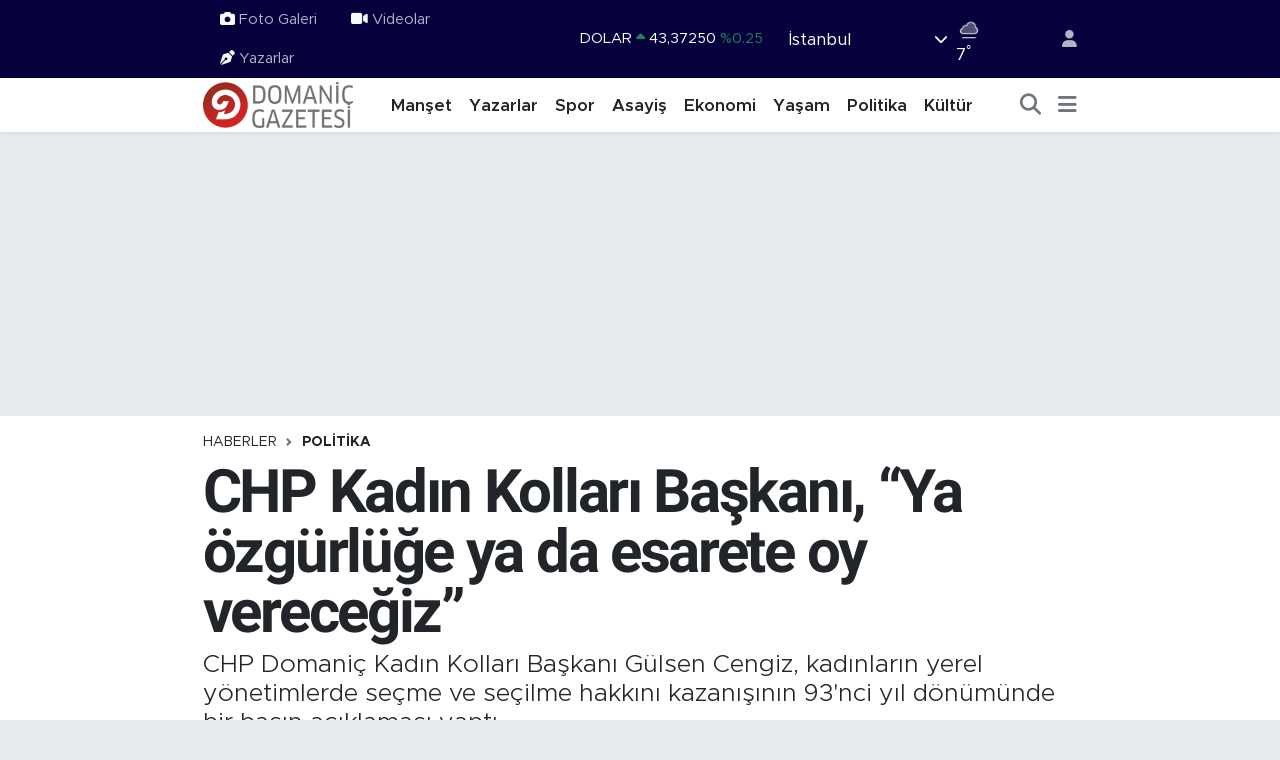

--- FILE ---
content_type: text/html;charset=UTF-8
request_url: https://www.domanicgazetesi.com/chp-kadin-kollari-baskani-cumhuriyet-tarihinin-en-kritik-secimine-sayili-gunler-kaldi
body_size: 27026
content:
<!DOCTYPE html>
<html lang="tr" data-theme="flow">
<head>
<link rel="dns-prefetch" href="//www.domanicgazetesi.com">
<link rel="dns-prefetch" href="//domanicgazetesicom.teimg.com">
<link rel="dns-prefetch" href="//static.tebilisim.com">
<link rel="dns-prefetch" href="//www.googletagmanager.com">
<link rel="dns-prefetch" href="//www.facebook.com">
<link rel="dns-prefetch" href="//www.twitter.com">
<link rel="dns-prefetch" href="//www.instagram.com">
<link rel="dns-prefetch" href="//www.youtube.com">
<link rel="dns-prefetch" href="//www.w3.org">
<link rel="dns-prefetch" href="//x.com">
<link rel="dns-prefetch" href="//api.whatsapp.com">
<link rel="dns-prefetch" href="//www.linkedin.com">
<link rel="dns-prefetch" href="//pinterest.com">
<link rel="dns-prefetch" href="//t.me">
<link rel="dns-prefetch" href="//media.api-sports.io">
<link rel="dns-prefetch" href="//tebilisim.com">
<link rel="dns-prefetch" href="//facebook.com">
<link rel="dns-prefetch" href="//twitter.com">
<link rel="dns-prefetch" href="//domanicgazetesi.com">

    <meta charset="utf-8">
<title>CHP Kadın Kolları Başkanı, “Ya özgürlüğe ya da esarete oy vereceğiz” - Domaniç Gazetesi</title>
<meta name="description" content="CHP Domaniç Kadın Kolları Başkanı Gülsen Cengiz, kadınların yerel yönetimlerde seçme ve seçilme hakkını kazanışının 93&#039;nci yıl dönümünde bir basın açıklaması yaptı.">
<meta name="keywords" content="CHP, Domaniç">
<link rel="canonical" href="https://www.domanicgazetesi.com/chp-kadin-kollari-baskani-cumhuriyet-tarihinin-en-kritik-secimine-sayili-gunler-kaldi">
<meta name="viewport" content="width=device-width,initial-scale=1">
<meta name="X-UA-Compatible" content="IE=edge">
<meta name="robots" content="max-image-preview:large">
<meta name="theme-color" content="#06003d">
<meta name="title" content="CHP Kadın Kolları Başkanı, “Ya özgürlüğe ya da esarete oy vereceğiz”">
<meta name="articleSection" content="news">
<meta name="datePublished" content="2023-04-03T11:34:00+03:00">
<meta name="dateModified" content="2024-08-05T01:30:19+03:00">
<meta name="articleAuthor" content="Serdar Yiğit">
<meta name="author" content="Serdar Yiğit">
<link rel="amphtml" href="https://www.domanicgazetesi.com/chp-kadin-kollari-baskani-cumhuriyet-tarihinin-en-kritik-secimine-sayili-gunler-kaldi/amp">
<meta property="og:site_name" content="Domaniç Gazetesi">
<meta property="og:title" content="CHP Kadın Kolları Başkanı, “Ya özgürlüğe ya da esarete oy vereceğiz”">
<meta property="og:description" content="CHP Domaniç Kadın Kolları Başkanı Gülsen Cengiz, kadınların yerel yönetimlerde seçme ve seçilme hakkını kazanışının 93&#039;nci yıl dönümünde bir basın açıklaması yaptı.">
<meta property="og:url" content="https://www.domanicgazetesi.com/chp-kadin-kollari-baskani-cumhuriyet-tarihinin-en-kritik-secimine-sayili-gunler-kaldi">
<meta property="og:image" content="https://domanicgazetesicom.teimg.com/domanicgazetesi-com/uploads/2023/03/chp-kadin-kollari-3.JPG">
<meta property="og:type" content="article">
<meta property="og:article:published_time" content="2023-04-03T11:34:00+03:00">
<meta property="og:article:modified_time" content="2024-08-05T01:30:19+03:00">
<meta name="twitter:card" content="summary_large_image">
<meta name="twitter:site" content="@domanicgazete">
<meta name="twitter:title" content="CHP Kadın Kolları Başkanı, “Ya özgürlüğe ya da esarete oy vereceğiz”">
<meta name="twitter:description" content="CHP Domaniç Kadın Kolları Başkanı Gülsen Cengiz, kadınların yerel yönetimlerde seçme ve seçilme hakkını kazanışının 93&#039;nci yıl dönümünde bir basın açıklaması yaptı.">
<meta name="twitter:image" content="https://domanicgazetesicom.teimg.com/domanicgazetesi-com/uploads/2023/03/chp-kadin-kollari-3.JPG">
<meta name="twitter:url" content="https://www.domanicgazetesi.com/chp-kadin-kollari-baskani-cumhuriyet-tarihinin-en-kritik-secimine-sayili-gunler-kaldi">
<link rel="shortcut icon" type="image/x-icon" href="https://domanicgazetesicom.teimg.com/domanicgazetesi-com/uploads/2025/09/domanic-gazetesi.png">
<link rel="manifest" href="https://www.domanicgazetesi.com/manifest.json?v=6.6.4" />
<link rel="preload" href="https://static.tebilisim.com/flow/assets/css/font-awesome/fa-solid-900.woff2" as="font" type="font/woff2" crossorigin />
<link rel="preload" href="https://static.tebilisim.com/flow/assets/css/font-awesome/fa-brands-400.woff2" as="font" type="font/woff2" crossorigin />
<link rel="preload" href="https://static.tebilisim.com/flow/assets/css/weather-icons/font/weathericons-regular-webfont.woff2" as="font" type="font/woff2" crossorigin />
<link rel="preload" href="https://static.tebilisim.com/flow/vendor/te/fonts/metropolis/metropolis-bold.woff2" as="font" type="font/woff2" crossorigin />
<link rel="preload" href="https://static.tebilisim.com/flow/vendor/te/fonts/metropolis/metropolis-light.woff2" as="font" type="font/woff2" crossorigin />
<link rel="preload" href="https://static.tebilisim.com/flow/vendor/te/fonts/metropolis/metropolis-medium.woff2" as="font" type="font/woff2" crossorigin />
<link rel="preload" href="https://static.tebilisim.com/flow/vendor/te/fonts/metropolis/metropolis-regular.woff2" as="font" type="font/woff2" crossorigin />
<link rel="preload" href="https://static.tebilisim.com/flow/vendor/te/fonts/metropolis/metropolis-semibold.woff2" as="font" type="font/woff2" crossorigin />


<link rel="preload" as="style" href="https://static.tebilisim.com/flow/vendor/te/fonts/metropolis.css?v=6.6.4">
<link rel="stylesheet" href="https://static.tebilisim.com/flow/vendor/te/fonts/metropolis.css?v=6.6.4">
<link rel="preload" as="style" href="https://static.tebilisim.com/flow/vendor/te/fonts/roboto.css?v=6.6.4">
<link rel="stylesheet" href="https://static.tebilisim.com/flow/vendor/te/fonts/roboto.css?v=6.6.4">

<style>:root {
        --te-link-color: #333;
        --te-link-hover-color: #000;
        --te-font: "Metropolis";
        --te-secondary-font: "Roboto";
        --te-h1-font-size: 60px;
        --te-color: #06003d;
        --te-hover-color: #194c82;
        --mm-ocd-width: 85%!important; /*  Mobil Menü Genişliği */
        --swiper-theme-color: var(--te-color)!important;
        --header-13-color: #ffc107;
    }</style><link rel="preload" as="style" href="https://static.tebilisim.com/flow/assets/vendor/bootstrap/css/bootstrap.min.css?v=6.6.4">
<link rel="stylesheet" href="https://static.tebilisim.com/flow/assets/vendor/bootstrap/css/bootstrap.min.css?v=6.6.4">
<link rel="preload" as="style" href="https://static.tebilisim.com/flow/assets/css/app6.6.4.min.css">
<link rel="stylesheet" href="https://static.tebilisim.com/flow/assets/css/app6.6.4.min.css">



<script type="application/ld+json">{"@context":"https:\/\/schema.org","@type":"WebSite","url":"https:\/\/domanicgazetesi.com","potentialAction":{"@type":"SearchAction","target":"https:\/\/www.domanicgazetesi.com\/arama?q={query}","query-input":"required name=query"}}</script>

<script type="application/ld+json">{"@context":"https:\/\/schema.org","@type":"NewsMediaOrganization","url":"https:\/\/domanicgazetesi.com","name":"Domani\u00e7 Gazetesi","logo":"https:\/\/domanicgazetesicom.teimg.com\/domanicgazetesi-com\/uploads\/2022\/11\/domanic-gazetesi.png","sameAs":["https:\/\/www.facebook.com\/domanicgazetesi","https:\/\/www.twitter.com\/domanicgazete","https:\/\/www.youtube.com\/@DomanicGazetesi","https:\/\/www.instagram.com\/domanicgazetesi"]}</script>

<script type="application/ld+json">{"@context":"https:\/\/schema.org","@graph":[{"@type":"SiteNavigationElement","name":"Ana Sayfa","url":"https:\/\/domanicgazetesi.com","@id":"https:\/\/domanicgazetesi.com"},{"@type":"SiteNavigationElement","name":"Man\u015fet","url":"https:\/\/www.domanicgazetesi.com\/manset","@id":"https:\/\/www.domanicgazetesi.com\/manset"},{"@type":"SiteNavigationElement","name":"G\u00fcndem","url":"https:\/\/www.domanicgazetesi.com\/gundem","@id":"https:\/\/www.domanicgazetesi.com\/gundem"},{"@type":"SiteNavigationElement","name":"Asayi\u015f","url":"https:\/\/www.domanicgazetesi.com\/asayis","@id":"https:\/\/www.domanicgazetesi.com\/asayis"},{"@type":"SiteNavigationElement","name":"Politika","url":"https:\/\/www.domanicgazetesi.com\/politika","@id":"https:\/\/www.domanicgazetesi.com\/politika"},{"@type":"SiteNavigationElement","name":"Ya\u015fam","url":"https:\/\/www.domanicgazetesi.com\/yasam","@id":"https:\/\/www.domanicgazetesi.com\/yasam"},{"@type":"SiteNavigationElement","name":"Ekonomi","url":"https:\/\/www.domanicgazetesi.com\/ekonomi","@id":"https:\/\/www.domanicgazetesi.com\/ekonomi"},{"@type":"SiteNavigationElement","name":"K\u00fclt\u00fcr","url":"https:\/\/www.domanicgazetesi.com\/kultur","@id":"https:\/\/www.domanicgazetesi.com\/kultur"},{"@type":"SiteNavigationElement","name":"E\u011fitim","url":"https:\/\/www.domanicgazetesi.com\/egitim","@id":"https:\/\/www.domanicgazetesi.com\/egitim"},{"@type":"SiteNavigationElement","name":"Sa\u011fl\u0131k","url":"https:\/\/www.domanicgazetesi.com\/saglik","@id":"https:\/\/www.domanicgazetesi.com\/saglik"},{"@type":"SiteNavigationElement","name":"Spor","url":"https:\/\/www.domanicgazetesi.com\/spor","@id":"https:\/\/www.domanicgazetesi.com\/spor"},{"@type":"SiteNavigationElement","name":"Di\u011fer","url":"https:\/\/www.domanicgazetesi.com\/diger","@id":"https:\/\/www.domanicgazetesi.com\/diger"},{"@type":"SiteNavigationElement","name":"G\u00fcncel","url":"https:\/\/www.domanicgazetesi.com\/guncel","@id":"https:\/\/www.domanicgazetesi.com\/guncel"},{"@type":"SiteNavigationElement","name":"\u0130leti\u015fim","url":"https:\/\/www.domanicgazetesi.com\/iletisim","@id":"https:\/\/www.domanicgazetesi.com\/iletisim"},{"@type":"SiteNavigationElement","name":"Gizlilik S\u00f6zle\u015fmesi","url":"https:\/\/www.domanicgazetesi.com\/gizlilik-sozlesmesi","@id":"https:\/\/www.domanicgazetesi.com\/gizlilik-sozlesmesi"},{"@type":"SiteNavigationElement","name":"Yazarlar","url":"https:\/\/www.domanicgazetesi.com\/yazarlar","@id":"https:\/\/www.domanicgazetesi.com\/yazarlar"},{"@type":"SiteNavigationElement","name":"Foto Galeri","url":"https:\/\/www.domanicgazetesi.com\/foto-galeri","@id":"https:\/\/www.domanicgazetesi.com\/foto-galeri"},{"@type":"SiteNavigationElement","name":"Video Galeri","url":"https:\/\/www.domanicgazetesi.com\/video","@id":"https:\/\/www.domanicgazetesi.com\/video"},{"@type":"SiteNavigationElement","name":"Biyografiler","url":"https:\/\/www.domanicgazetesi.com\/biyografi","@id":"https:\/\/www.domanicgazetesi.com\/biyografi"},{"@type":"SiteNavigationElement","name":"Vefatlar","url":"https:\/\/www.domanicgazetesi.com\/vefat","@id":"https:\/\/www.domanicgazetesi.com\/vefat"},{"@type":"SiteNavigationElement","name":"R\u00f6portajlar","url":"https:\/\/www.domanicgazetesi.com\/roportaj","@id":"https:\/\/www.domanicgazetesi.com\/roportaj"},{"@type":"SiteNavigationElement","name":"Anketler","url":"https:\/\/www.domanicgazetesi.com\/anketler","@id":"https:\/\/www.domanicgazetesi.com\/anketler"},{"@type":"SiteNavigationElement","name":"Domani\u00e7 Bug\u00fcn, Yar\u0131n ve 1 Haftal\u0131k Hava Durumu Tahmini","url":"https:\/\/www.domanicgazetesi.com\/domanic-hava-durumu","@id":"https:\/\/www.domanicgazetesi.com\/domanic-hava-durumu"},{"@type":"SiteNavigationElement","name":"Domani\u00e7 Namaz Vakitleri","url":"https:\/\/www.domanicgazetesi.com\/domanic-namaz-vakitleri","@id":"https:\/\/www.domanicgazetesi.com\/domanic-namaz-vakitleri"},{"@type":"SiteNavigationElement","name":"Puan Durumu ve Fikst\u00fcr","url":"https:\/\/www.domanicgazetesi.com\/futbol\/st-super-lig-puan-durumu-ve-fikstur","@id":"https:\/\/www.domanicgazetesi.com\/futbol\/st-super-lig-puan-durumu-ve-fikstur"}]}</script>

<script type="application/ld+json">{"@context":"https:\/\/schema.org","@type":"BreadcrumbList","itemListElement":[{"@type":"ListItem","position":1,"item":{"@type":"Thing","@id":"https:\/\/www.domanicgazetesi.com","name":"Haberler"}}]}</script>
<script type="application/ld+json">{"@context":"https:\/\/schema.org","@type":"NewsArticle","headline":"CHP Kad\u0131n Kollar\u0131 Ba\u015fkan\u0131, \u201cYa \u00f6zg\u00fcrl\u00fc\u011fe ya da esarete oy verece\u011fiz\u201d","articleSection":"Politika","dateCreated":"2023-04-03T11:34:00+03:00","datePublished":"2023-04-03T11:34:00+03:00","dateModified":"2024-08-05T01:30:19+03:00","wordCount":933,"genre":"news","mainEntityOfPage":{"@type":"WebPage","@id":"https:\/\/www.domanicgazetesi.com\/chp-kadin-kollari-baskani-cumhuriyet-tarihinin-en-kritik-secimine-sayili-gunler-kaldi"},"articleBody":"<p>Cengiz, T\u00fcrkiye'de kad\u0131nlar\u0131n se\u00e7me ve se\u00e7ilme hakk\u0131n\u0131 kazanmas\u0131n\u0131n ilk ad\u0131m\u0131n\u0131n 3 Nisan 1930 tarihinde at\u0131ld\u0131\u011f\u0131n\u0131 ifade ederek, \u201cT\u00fcrkiye Cumhuriyeti\u2019nin kurucusu ebedi liderimiz Gazi Mustafa Kemal Atat\u00fcrk\u2019\u00fcn en b\u00fcy\u00fck devrimi; egemenlik hakk\u0131n\u0131 saraydan alarak halka vermesidir. Bu b\u00fcy\u00fck devrim, kad\u0131nlar\u0131n e\u015fit yurtta\u015fl\u0131k stat\u00fcs\u00fc kazanmas\u0131yla ta\u00e7land\u0131. T\u00fcrkiye\u2019de kad\u0131nlar\u0131n se\u00e7me ve se\u00e7ilme hakk\u0131 kazanmas\u0131n\u0131n ilk ad\u0131m\u0131 3 Nisan 1930 tarihinde, Belediye Kanunu\u2019nun kabul\u00fcyle ba\u015flad\u0131. Ard\u0131ndan 1933 y\u0131l\u0131nda k\u00f6y ihtiyar heyetlerinde ve muhtarl\u0131klarda, 1934 y\u0131l\u0131nda da TBMM\u2019de se\u00e7me ve se\u00e7ilme hakk\u0131 ile Cumhuriyet bir kad\u0131n devrimi olarak tarihe ge\u00e7ti. Bir kez daha B\u00fcy\u00fck Atat\u00fcrk\u2019\u00fc sayg\u0131yla ve minnetle an\u0131yoruz\u201d dedi.<\/p>\r\n\r\n<p><strong>\u201819 YEREL SE\u00c7\u0130MDE 156 KADIN BELED\u0130YE BA\u015eKANI SE\u00c7\u0130LD\u0130\u2019<\/strong><\/p>\r\n\r\n<p>T\u00fcrkiye'nin ilk kad\u0131n belediye ba\u015fkan\u0131; 3 Nisan 1930\u2019da, Artvin'in Yusufeli il\u00e7esine ba\u011fl\u0131 K\u0131l\u0131\u00e7kaya beldesinden se\u00e7ilen Sadiye Han\u0131m oldu\u011funu hat\u0131rlatan Cengiz, \u201cAradan ge\u00e7en 93 y\u0131lda 19 yerel se\u00e7im yap\u0131ld\u0131. Bu se\u00e7imlerin sonucunda sadece 156 kad\u0131n belediye ba\u015fkan\u0131 se\u00e7ilirken erkeklerde bu say\u0131 32 bindir. Bu tablo kad\u0131nlar\u0131n ba\u015far\u0131s\u0131zl\u0131\u011f\u0131, yetersizli\u011fi ya da isteksizli\u011finden kaynaklanm\u0131yor. \u201cBen kad\u0131n erkek e\u015fitli\u011fine inanm\u0131yorum\u201d diyen zihniyetten kaynaklan\u0131yor. Bug\u00fcne kadar kad\u0131n belediye ba\u015fkan\u0131 oran\u0131 en fazla y\u00fczde 3\u2019e \u00e7\u0131kabildi. Kad\u0131n belediye meclis \u00fcyesi oran\u0131 en fazla y\u00fczde 11, kad\u0131n il genel meclis \u00fcyesi oran\u0131 en fazla y\u00fczde 3 olabildi\u201d diye konu\u015ftu.<\/p>\r\n\r\n<p><strong>KADIN HAKLARINI BUDAYAN TEK ADAM REJ\u0130M\u0130<\/strong><\/p>\r\n\r\n<p>Kad\u0131nlar yeni haklar kazanmas\u0131 bir yana mevcut haklar\u0131n\u0131n gasp edildi\u011fini ve bunun i\u00e7in m\u00fccadele ettiklerini s\u00f6yleyen Cengiz, \u201c Ancak Cumhuriyetimiz ikinci y\u00fczy\u0131l\u0131na girerken demokratik, laik ve sosyal hukuk devletini yeniden in\u015fa etmekte kararl\u0131y\u0131z. Kad\u0131nlar\u0131n haklar\u0131n\u0131 tek tek budamaya \u00e7al\u0131\u015fan tek adam rejimi, se\u00e7imi kaybetme korkusuyla \u00fc\u00e7-be\u015f oyun pe\u015fine d\u00fc\u015ft\u00fc. Ter\u00f6r \u00f6rg\u00fct\u00fc Hizbullah\u2019\u0131n siyasi uzant\u0131s\u0131 olan H\u00fcda Par\u2019\u0131 ve kad\u0131n d\u00fc\u015fman\u0131 zihniyetiyle \u00f6v\u00fcnen Yeniden Refah Partisi\u2019ni Cumhur \u0130ttifak\u0131\u2019na d\u00e2hil etti. AKP\u2019nin y\u0131llard\u0131r \u201cm\u0131\u015f\u201d gibi yaparak gizlemeye \u00e7al\u0131\u015ft\u0131\u011f\u0131 ger\u00e7ek zihniyeti b\u00f6ylece apa\u00e7\u0131k ortaya \u00e7\u0131kt\u0131\u201d dedi.<\/p>\r\n\r\n<p>Cengiz, \u201cSanmas\u0131nlar ki; onlar haklar\u0131m\u0131z\u0131 gasp etmeye \u00e7al\u0131\u015f\u0131rken korktuk, sindik. Kar\u015f\u0131lar\u0131na ald\u0131klar\u0131 sadece \u00fclkenin yar\u0131s\u0131n\u0131 olu\u015fturan kad\u0131nlar de\u011fil. Bu \u00fclkede haktan, hukuktan, adaletten ve e\u015fitlikten yana olan erkekler de bizim taraf\u0131m\u0131zda. Gelecekleri \u00e7al\u0131nmas\u0131n diye sand\u0131\u011fa gidecek olan gen\u00e7ler de bizimle. Biz milletiz, Millet \u0130ttifak\u0131\u2019y\u0131z, \u00e7ok g\u00fc\u00e7l\u00fcy\u00fcz\u201d ifadelerini kulland\u0131.<\/p>\r\n\r\n<p>Karar mekanizmalar\u0131nda e\u015fit temsil edilmek istediklerini s\u00f6yleyen Cengiz, \u201cAncak biyolojik olarak kad\u0131n olman\u0131n, kad\u0131nlar\u0131 temsil etmek i\u00e7in yeterli olmad\u0131\u011f\u0131n\u0131 \u00e7ok net biliyoruz. \u0130stanbul S\u00f6zle\u015fmesi\u2019nden \u00e7\u0131k\u0131\u015f karar\u0131na susanlar\u0131n, 6284 sald\u0131r\u0131 alt\u0131nda iken koltuk sevdas\u0131na ses \u00e7\u0131karmayanlar\u0131n baz\u0131lar\u0131 da kad\u0131nd\u0131. &nbsp;\u0130stismara u\u011frayan \u00e7ocuklar i\u00e7in \u201cbir kereden bir \u015fey olmaz\u201d diyen de bir kad\u0131nd\u0131. &nbsp;H.K.G davas\u0131ndan bahsederken \u00e7ocu\u011fa y\u00f6nelik istismar\u0131n siyasetin konusu olmad\u0131\u011f\u0131n\u0131 ve bunlar\u0131n her toplumda ya\u015fanabilecek \u015feyler oldu\u011funu s\u00f6yleyen de bir kad\u0131nd\u0131. \u00dcstelik bu zat kad\u0131ndan da sorumlu olan bir bakan. &nbsp;Aile ve Sosyal Hizmetler Bakan\u0131 Derya Yan\u0131k bunlarla da kalmay\u0131p, deprem sonras\u0131ndaki kay\u0131p \u00e7ocuklar\u0131n b\u00fcy\u00fck bir k\u0131sm\u0131n\u0131n hastanelerde tedavi alt\u0131nda oldu\u011funu varsayd\u0131klar\u0131n\u0131 s\u00f6yledi. Varsaymak ne demek? Bu ne utanmazl\u0131k! Ard\u0131ndan kay\u0131p bir bebe\u011fin depremden 54 g\u00fcn sonra ailesine teslim edilmesini bir ba\u015far\u0131 hikayesi gibi g\u00f6stermeye \u00e7al\u0131\u015ft\u0131. 54 g\u00fcnd\u00fcr neredeydiniz? Bu nas\u0131l bir aymazl\u0131k\u2026 Hala \u00e7ocuklar\u0131n\u0131 arayan aileler varken hangi ba\u015far\u0131dan s\u00f6z ediyorsunuz? Sorumlulu\u011funuzu yerine getiririn ve kay\u0131p \u00e7ocuklar\u0131m\u0131z\u0131n ak\u0131betini tek tek a\u00e7\u0131klay\u0131n\u201d dedi.<\/p>\r\n\r\n<p><strong>CUMHUR\u0130YET TAR\u0130H\u0130N\u0130N EN KR\u0130T\u0130K SE\u00c7\u0130M\u0130NE SAYILI G\u00dcNLER KALDI<\/strong><\/p>\r\n\r\n<p>Cumhuriyet tarihinin en kritik se\u00e7imine say\u0131l\u0131 g\u00fcnler kald\u0131\u011f\u0131n\u0131 ifade eden Cengiz, \u201cBu se\u00e7im biz kad\u0131nlar i\u00e7in hayati \u00f6neme sahip. Bir yanda kad\u0131nlar\u0131n yasal haklar\u0131n\u0131 gasp edenler; di\u011fer yanda ise \u201cYasalara Dokunma, Uygula\u201d diyenler var.<\/p>\r\n\r\n<p>Bir yanda \u0130stanbul S\u00f6zle\u015fmesi\u2019ni fesih eden Erdo\u011fan; di\u011fer yanda \u0130stanbul S\u00f6zle\u015fmesi\u2019ni 24 saat i\u00e7erisinde yeniden y\u00fcr\u00fcrl\u00fc\u011fe koyacak olan Say\u0131n Kemal K\u0131l\u0131\u00e7daro\u011flu var.<\/p>\r\n\r\n<p>Bir yanda tek adam rejimi di\u011fer yanda g\u00fc\u00e7lendirilmi\u015f parlamenter sistemle halk\u0131n iktidar\u0131 var.<\/p>\r\n\r\n<p>Bir yanda kad\u0131n d\u00fc\u015fmanlar\u0131; di\u011fer yanda e\u015fitli\u011fi savunanlar var.<\/p>\r\n\r\n<p>Bir yanda Cumhuriyet devrimlerinin d\u00fc\u015fmanlar\u0131 di\u011fer yanda Cumhuriyet\u2019i demokrasi ile ta\u00e7land\u0131rmak isteyenler var.<\/p>\r\n\r\n<p>Biz bu se\u00e7imlerde ya \u00f6zg\u00fcrl\u00fc\u011fe ya da esarete oy verece\u011fiz.<\/p>\r\n\r\n<p>Biz kad\u0131nlar, Cumhuriyetimizin kurucu de\u011ferlerinden asla vazge\u00e7meyece\u011fiz.<\/p>\r\n\r\n<p>Kad\u0131n erkek, bir arada, dayan\u0131\u015fma i\u00e7inde e\u015fit, \u00f6zg\u00fcr bir T\u00fcrkiye\u2019yi yeniden kuraca\u011f\u0131z.<\/p>\r\n\r\n<p>Millet \u0130ttifak\u0131\u2019n\u0131n 13. Cumhurba\u015fkan\u0131 aday\u0131 Say\u0131n Kemal K\u0131l\u0131\u00e7daro\u011flu \u00f6nderli\u011finde;<\/p>\r\n\r\n<p>Biz Kazanaca\u011f\u0131z! Demokrasi Kazanacak! Sana S\u00f6z: \u00dclkemize Yeniden Bahar Gelecek!\u201d ifadelerine yer verdi.<\/p>","description":"CHP Domani\u00e7 Kad\u0131n Kollar\u0131 Ba\u015fkan\u0131 G\u00fclsen Cengiz, kad\u0131nlar\u0131n yerel y\u00f6netimlerde se\u00e7me ve se\u00e7ilme hakk\u0131n\u0131 kazan\u0131\u015f\u0131n\u0131n 93'nci y\u0131l d\u00f6n\u00fcm\u00fcnde bir bas\u0131n a\u00e7\u0131klamas\u0131 yapt\u0131.","inLanguage":"tr-TR","keywords":["CHP","Domani\u00e7"],"image":{"@type":"ImageObject","url":"https:\/\/domanicgazetesicom.teimg.com\/crop\/1280x720\/domanicgazetesi-com\/uploads\/2023\/03\/chp-kadin-kollari-3.JPG","width":"1280","height":"720","caption":"CHP Kad\u0131n Kollar\u0131 Ba\u015fkan\u0131, \u201cYa \u00f6zg\u00fcrl\u00fc\u011fe ya da esarete oy verece\u011fiz\u201d"},"publishingPrinciples":"https:\/\/www.domanicgazetesi.com\/gizlilik-sozlesmesi","isFamilyFriendly":"http:\/\/schema.org\/True","isAccessibleForFree":"http:\/\/schema.org\/True","publisher":{"@type":"Organization","name":"Domani\u00e7 Gazetesi","image":"https:\/\/domanicgazetesicom.teimg.com\/domanicgazetesi-com\/uploads\/2022\/11\/domanic-gazetesi.png","logo":{"@type":"ImageObject","url":"https:\/\/domanicgazetesicom.teimg.com\/domanicgazetesi-com\/uploads\/2022\/11\/domanic-gazetesi.png","width":"640","height":"375"}},"author":{"@type":"Person","name":"Serdar Yi\u011fit","honorificPrefix":"","jobTitle":"","url":null}}</script>





<style>
.mega-menu {z-index: 9999 !important;}
@media screen and (min-width: 1620px) {
    .container {width: 1280px!important; max-width: 1280px!important;}
    #ad_36 {margin-right: 15px !important;}
    #ad_9 {margin-left: 15px !important;}
}

@media screen and (min-width: 1325px) and (max-width: 1620px) {
    .container {width: 1100px!important; max-width: 1100px!important;}
    #ad_36 {margin-right: 100px !important;}
    #ad_9 {margin-left: 100px !important;}
}
@media screen and (min-width: 1295px) and (max-width: 1325px) {
    .container {width: 990px!important; max-width: 990px!important;}
    #ad_36 {margin-right: 165px !important;}
    #ad_9 {margin-left: 165px !important;}
}
@media screen and (min-width: 1200px) and (max-width: 1295px) {
    .container {width: 900px!important; max-width: 900px!important;}
    #ad_36 {margin-right: 210px !important;}
    #ad_9 {margin-left: 210px !important;}

}
</style>



<script async data-cfasync="false"
	src="https://www.googletagmanager.com/gtag/js?id=G-FEHTYP5NVE"></script>
<script data-cfasync="false">
	window.dataLayer = window.dataLayer || [];
	  function gtag(){dataLayer.push(arguments);}
	  gtag('js', new Date());
	  gtag('config', 'G-FEHTYP5NVE');
</script>




</head>




<body class="d-flex flex-column min-vh-100">

    
    

    <header class="header-4">
    <div class="top-header d-none d-lg-block">
        <div class="container">
            <div class="d-flex justify-content-between align-items-center">

                <ul  class="top-menu nav small sticky-top">
        <li class="nav-item   ">
        <a href="/foto-galeri" class="nav-link pe-3" target="_self" title="Foto Galeri"><i class="fa fa-camera me-1 text-light mr-1"></i>Foto Galeri</a>
        
    </li>
        <li class="nav-item   ">
        <a href="/video" class="nav-link pe-3" target="_self" title="Videolar"><i class="fa fa-video me-1 text-light mr-1"></i>Videolar</a>
        
    </li>
        <li class="nav-item   ">
        <a href="/yazarlar" class="nav-link pe-3" target="_self" title="Yazarlar"><i class="fa fa-pen-nib me-1 text-light mr-1"></i>Yazarlar</a>
        
    </li>
    </ul>


                                    <div class="position-relative overflow-hidden ms-auto text-end" style="height: 36px;">
                        <!-- PİYASALAR -->
        <div class="newsticker mini small">
        <ul class="newsticker__list list-unstyled" data-header="4">
            <li class="newsticker__item col dolar">DOLAR
                <span class="text-success"><i class="fa fa-caret-up"></i></span>
                <span class="value">43,37250</span>
                <span class="text-success">%0.25</span>
            </li>
            <li class="newsticker__item col euro">EURO
                <span class="text-success"><i class="fa fa-caret-up"></i></span>
                <span class="value">51,32790</span>
                <span class="text-success">%0.73</span>
            </li>
            <li class="newsticker__item col euro">STERLİN
                <span class="text-success"><i class="fa fa-caret-up"></i></span>
                <span class="value">59,22610</span>
                <span class="text-success">%1.15</span>
            </li>
            <li class="newsticker__item col altin">G.ALTIN
                <span class="text-danger"><i class="fa fa-caret-down"></i></span>
                <span class="value">6945,51000</span>
                <span class="text-danger">%-0.02</span>
            </li>
            <li class="newsticker__item col bist">BİST100
                <span class="text-success"><i class="fa fa-caret-up"></i></span>
                <span class="value">12.993,00</span>
                <span class="text-success">%110</span>
            </li>
            <li class="newsticker__item col btc">BITCOIN
                <span class="text-danger"><i class="fa fa-caret-down"></i></span>
                <span class="value">89.414,70</span>
                <span class="text-danger">%-0.44</span>
            </li>
        </ul>
    </div>
    

                    </div>
                    <div class="d-flex justify-content-end align-items-center text-light ms-4 weather-widget mini">
                        <!-- HAVA DURUMU -->

<input type="hidden" name="widget_setting_weathercity" value="39.35813700,29.60354950" />

            <div class="weather d-none d-xl-block me-2" data-header="4">
            <div class="custom-selectbox text-white" onclick="if (!window.__cfRLUnblockHandlers) return false; toggleDropdown(this)" style="width: 100%" data-cf-modified-d1a1b6e25684d6353e605256-="">
    <div class="d-flex justify-content-between align-items-center">
        <span style="">İstanbul</span>
        <i class="fas fa-chevron-down" style="font-size: 14px"></i>
    </div>
    <ul class="bg-white text-dark overflow-widget" style="min-height: 100px; max-height: 300px">
                        <li>
            <a href="https://www.domanicgazetesi.com/adana-hava-durumu" title="Adana Hava Durumu" class="text-dark">
                Adana
            </a>
        </li>
                        <li>
            <a href="https://www.domanicgazetesi.com/adiyaman-hava-durumu" title="Adıyaman Hava Durumu" class="text-dark">
                Adıyaman
            </a>
        </li>
                        <li>
            <a href="https://www.domanicgazetesi.com/afyonkarahisar-hava-durumu" title="Afyonkarahisar Hava Durumu" class="text-dark">
                Afyonkarahisar
            </a>
        </li>
                        <li>
            <a href="https://www.domanicgazetesi.com/agri-hava-durumu" title="Ağrı Hava Durumu" class="text-dark">
                Ağrı
            </a>
        </li>
                        <li>
            <a href="https://www.domanicgazetesi.com/aksaray-hava-durumu" title="Aksaray Hava Durumu" class="text-dark">
                Aksaray
            </a>
        </li>
                        <li>
            <a href="https://www.domanicgazetesi.com/amasya-hava-durumu" title="Amasya Hava Durumu" class="text-dark">
                Amasya
            </a>
        </li>
                        <li>
            <a href="https://www.domanicgazetesi.com/ankara-hava-durumu" title="Ankara Hava Durumu" class="text-dark">
                Ankara
            </a>
        </li>
                        <li>
            <a href="https://www.domanicgazetesi.com/antalya-hava-durumu" title="Antalya Hava Durumu" class="text-dark">
                Antalya
            </a>
        </li>
                        <li>
            <a href="https://www.domanicgazetesi.com/ardahan-hava-durumu" title="Ardahan Hava Durumu" class="text-dark">
                Ardahan
            </a>
        </li>
                        <li>
            <a href="https://www.domanicgazetesi.com/artvin-hava-durumu" title="Artvin Hava Durumu" class="text-dark">
                Artvin
            </a>
        </li>
                        <li>
            <a href="https://www.domanicgazetesi.com/aydin-hava-durumu" title="Aydın Hava Durumu" class="text-dark">
                Aydın
            </a>
        </li>
                        <li>
            <a href="https://www.domanicgazetesi.com/balikesir-hava-durumu" title="Balıkesir Hava Durumu" class="text-dark">
                Balıkesir
            </a>
        </li>
                        <li>
            <a href="https://www.domanicgazetesi.com/bartin-hava-durumu" title="Bartın Hava Durumu" class="text-dark">
                Bartın
            </a>
        </li>
                        <li>
            <a href="https://www.domanicgazetesi.com/batman-hava-durumu" title="Batman Hava Durumu" class="text-dark">
                Batman
            </a>
        </li>
                        <li>
            <a href="https://www.domanicgazetesi.com/bayburt-hava-durumu" title="Bayburt Hava Durumu" class="text-dark">
                Bayburt
            </a>
        </li>
                        <li>
            <a href="https://www.domanicgazetesi.com/bilecik-hava-durumu" title="Bilecik Hava Durumu" class="text-dark">
                Bilecik
            </a>
        </li>
                        <li>
            <a href="https://www.domanicgazetesi.com/bingol-hava-durumu" title="Bingöl Hava Durumu" class="text-dark">
                Bingöl
            </a>
        </li>
                        <li>
            <a href="https://www.domanicgazetesi.com/bitlis-hava-durumu" title="Bitlis Hava Durumu" class="text-dark">
                Bitlis
            </a>
        </li>
                        <li>
            <a href="https://www.domanicgazetesi.com/bolu-hava-durumu" title="Bolu Hava Durumu" class="text-dark">
                Bolu
            </a>
        </li>
                        <li>
            <a href="https://www.domanicgazetesi.com/burdur-hava-durumu" title="Burdur Hava Durumu" class="text-dark">
                Burdur
            </a>
        </li>
                        <li>
            <a href="https://www.domanicgazetesi.com/bursa-hava-durumu" title="Bursa Hava Durumu" class="text-dark">
                Bursa
            </a>
        </li>
                        <li>
            <a href="https://www.domanicgazetesi.com/canakkale-hava-durumu" title="Çanakkale Hava Durumu" class="text-dark">
                Çanakkale
            </a>
        </li>
                        <li>
            <a href="https://www.domanicgazetesi.com/cankiri-hava-durumu" title="Çankırı Hava Durumu" class="text-dark">
                Çankırı
            </a>
        </li>
                        <li>
            <a href="https://www.domanicgazetesi.com/corum-hava-durumu" title="Çorum Hava Durumu" class="text-dark">
                Çorum
            </a>
        </li>
                        <li>
            <a href="https://www.domanicgazetesi.com/denizli-hava-durumu" title="Denizli Hava Durumu" class="text-dark">
                Denizli
            </a>
        </li>
                        <li>
            <a href="https://www.domanicgazetesi.com/diyarbakir-hava-durumu" title="Diyarbakır Hava Durumu" class="text-dark">
                Diyarbakır
            </a>
        </li>
                        <li>
            <a href="https://www.domanicgazetesi.com/duzce-hava-durumu" title="Düzce Hava Durumu" class="text-dark">
                Düzce
            </a>
        </li>
                        <li>
            <a href="https://www.domanicgazetesi.com/edirne-hava-durumu" title="Edirne Hava Durumu" class="text-dark">
                Edirne
            </a>
        </li>
                        <li>
            <a href="https://www.domanicgazetesi.com/elazig-hava-durumu" title="Elazığ Hava Durumu" class="text-dark">
                Elazığ
            </a>
        </li>
                        <li>
            <a href="https://www.domanicgazetesi.com/erzincan-hava-durumu" title="Erzincan Hava Durumu" class="text-dark">
                Erzincan
            </a>
        </li>
                        <li>
            <a href="https://www.domanicgazetesi.com/erzurum-hava-durumu" title="Erzurum Hava Durumu" class="text-dark">
                Erzurum
            </a>
        </li>
                        <li>
            <a href="https://www.domanicgazetesi.com/eskisehir-hava-durumu" title="Eskişehir Hava Durumu" class="text-dark">
                Eskişehir
            </a>
        </li>
                        <li>
            <a href="https://www.domanicgazetesi.com/gaziantep-hava-durumu" title="Gaziantep Hava Durumu" class="text-dark">
                Gaziantep
            </a>
        </li>
                        <li>
            <a href="https://www.domanicgazetesi.com/giresun-hava-durumu" title="Giresun Hava Durumu" class="text-dark">
                Giresun
            </a>
        </li>
                        <li>
            <a href="https://www.domanicgazetesi.com/gumushane-hava-durumu" title="Gümüşhane Hava Durumu" class="text-dark">
                Gümüşhane
            </a>
        </li>
                        <li>
            <a href="https://www.domanicgazetesi.com/hakkari-hava-durumu" title="Hakkâri Hava Durumu" class="text-dark">
                Hakkâri
            </a>
        </li>
                        <li>
            <a href="https://www.domanicgazetesi.com/hatay-hava-durumu" title="Hatay Hava Durumu" class="text-dark">
                Hatay
            </a>
        </li>
                        <li>
            <a href="https://www.domanicgazetesi.com/igdir-hava-durumu" title="Iğdır Hava Durumu" class="text-dark">
                Iğdır
            </a>
        </li>
                        <li>
            <a href="https://www.domanicgazetesi.com/isparta-hava-durumu" title="Isparta Hava Durumu" class="text-dark">
                Isparta
            </a>
        </li>
                        <li>
            <a href="https://www.domanicgazetesi.com/istanbul-hava-durumu" title="İstanbul Hava Durumu" class="text-dark">
                İstanbul
            </a>
        </li>
                        <li>
            <a href="https://www.domanicgazetesi.com/izmir-hava-durumu" title="İzmir Hava Durumu" class="text-dark">
                İzmir
            </a>
        </li>
                        <li>
            <a href="https://www.domanicgazetesi.com/kahramanmaras-hava-durumu" title="Kahramanmaraş Hava Durumu" class="text-dark">
                Kahramanmaraş
            </a>
        </li>
                        <li>
            <a href="https://www.domanicgazetesi.com/karabuk-hava-durumu" title="Karabük Hava Durumu" class="text-dark">
                Karabük
            </a>
        </li>
                        <li>
            <a href="https://www.domanicgazetesi.com/karaman-hava-durumu" title="Karaman Hava Durumu" class="text-dark">
                Karaman
            </a>
        </li>
                        <li>
            <a href="https://www.domanicgazetesi.com/kars-hava-durumu" title="Kars Hava Durumu" class="text-dark">
                Kars
            </a>
        </li>
                        <li>
            <a href="https://www.domanicgazetesi.com/kastamonu-hava-durumu" title="Kastamonu Hava Durumu" class="text-dark">
                Kastamonu
            </a>
        </li>
                        <li>
            <a href="https://www.domanicgazetesi.com/kayseri-hava-durumu" title="Kayseri Hava Durumu" class="text-dark">
                Kayseri
            </a>
        </li>
                        <li>
            <a href="https://www.domanicgazetesi.com/kilis-hava-durumu" title="Kilis Hava Durumu" class="text-dark">
                Kilis
            </a>
        </li>
                        <li>
            <a href="https://www.domanicgazetesi.com/kirikkale-hava-durumu" title="Kırıkkale Hava Durumu" class="text-dark">
                Kırıkkale
            </a>
        </li>
                        <li>
            <a href="https://www.domanicgazetesi.com/kirklareli-hava-durumu" title="Kırklareli Hava Durumu" class="text-dark">
                Kırklareli
            </a>
        </li>
                        <li>
            <a href="https://www.domanicgazetesi.com/kirsehir-hava-durumu" title="Kırşehir Hava Durumu" class="text-dark">
                Kırşehir
            </a>
        </li>
                        <li>
            <a href="https://www.domanicgazetesi.com/kocaeli-hava-durumu" title="Kocaeli Hava Durumu" class="text-dark">
                Kocaeli
            </a>
        </li>
                        <li>
            <a href="https://www.domanicgazetesi.com/konya-hava-durumu" title="Konya Hava Durumu" class="text-dark">
                Konya
            </a>
        </li>
                        <li>
            <a href="https://www.domanicgazetesi.com/kutahya-hava-durumu" title="Kütahya Hava Durumu" class="text-dark">
                Kütahya
            </a>
        </li>
                        <li>
            <a href="https://www.domanicgazetesi.com/malatya-hava-durumu" title="Malatya Hava Durumu" class="text-dark">
                Malatya
            </a>
        </li>
                        <li>
            <a href="https://www.domanicgazetesi.com/manisa-hava-durumu" title="Manisa Hava Durumu" class="text-dark">
                Manisa
            </a>
        </li>
                        <li>
            <a href="https://www.domanicgazetesi.com/mardin-hava-durumu" title="Mardin Hava Durumu" class="text-dark">
                Mardin
            </a>
        </li>
                        <li>
            <a href="https://www.domanicgazetesi.com/mersin-hava-durumu" title="Mersin Hava Durumu" class="text-dark">
                Mersin
            </a>
        </li>
                        <li>
            <a href="https://www.domanicgazetesi.com/mugla-hava-durumu" title="Muğla Hava Durumu" class="text-dark">
                Muğla
            </a>
        </li>
                        <li>
            <a href="https://www.domanicgazetesi.com/mus-hava-durumu" title="Muş Hava Durumu" class="text-dark">
                Muş
            </a>
        </li>
                        <li>
            <a href="https://www.domanicgazetesi.com/nevsehir-hava-durumu" title="Nevşehir Hava Durumu" class="text-dark">
                Nevşehir
            </a>
        </li>
                        <li>
            <a href="https://www.domanicgazetesi.com/nigde-hava-durumu" title="Niğde Hava Durumu" class="text-dark">
                Niğde
            </a>
        </li>
                        <li>
            <a href="https://www.domanicgazetesi.com/ordu-hava-durumu" title="Ordu Hava Durumu" class="text-dark">
                Ordu
            </a>
        </li>
                        <li>
            <a href="https://www.domanicgazetesi.com/osmaniye-hava-durumu" title="Osmaniye Hava Durumu" class="text-dark">
                Osmaniye
            </a>
        </li>
                        <li>
            <a href="https://www.domanicgazetesi.com/rize-hava-durumu" title="Rize Hava Durumu" class="text-dark">
                Rize
            </a>
        </li>
                        <li>
            <a href="https://www.domanicgazetesi.com/sakarya-hava-durumu" title="Sakarya Hava Durumu" class="text-dark">
                Sakarya
            </a>
        </li>
                        <li>
            <a href="https://www.domanicgazetesi.com/samsun-hava-durumu" title="Samsun Hava Durumu" class="text-dark">
                Samsun
            </a>
        </li>
                        <li>
            <a href="https://www.domanicgazetesi.com/sanliurfa-hava-durumu" title="Şanlıurfa Hava Durumu" class="text-dark">
                Şanlıurfa
            </a>
        </li>
                        <li>
            <a href="https://www.domanicgazetesi.com/siirt-hava-durumu" title="Siirt Hava Durumu" class="text-dark">
                Siirt
            </a>
        </li>
                        <li>
            <a href="https://www.domanicgazetesi.com/sinop-hava-durumu" title="Sinop Hava Durumu" class="text-dark">
                Sinop
            </a>
        </li>
                        <li>
            <a href="https://www.domanicgazetesi.com/sivas-hava-durumu" title="Sivas Hava Durumu" class="text-dark">
                Sivas
            </a>
        </li>
                        <li>
            <a href="https://www.domanicgazetesi.com/sirnak-hava-durumu" title="Şırnak Hava Durumu" class="text-dark">
                Şırnak
            </a>
        </li>
                        <li>
            <a href="https://www.domanicgazetesi.com/tekirdag-hava-durumu" title="Tekirdağ Hava Durumu" class="text-dark">
                Tekirdağ
            </a>
        </li>
                        <li>
            <a href="https://www.domanicgazetesi.com/tokat-hava-durumu" title="Tokat Hava Durumu" class="text-dark">
                Tokat
            </a>
        </li>
                        <li>
            <a href="https://www.domanicgazetesi.com/trabzon-hava-durumu" title="Trabzon Hava Durumu" class="text-dark">
                Trabzon
            </a>
        </li>
                        <li>
            <a href="https://www.domanicgazetesi.com/tunceli-hava-durumu" title="Tunceli Hava Durumu" class="text-dark">
                Tunceli
            </a>
        </li>
                        <li>
            <a href="https://www.domanicgazetesi.com/usak-hava-durumu" title="Uşak Hava Durumu" class="text-dark">
                Uşak
            </a>
        </li>
                        <li>
            <a href="https://www.domanicgazetesi.com/van-hava-durumu" title="Van Hava Durumu" class="text-dark">
                Van
            </a>
        </li>
                        <li>
            <a href="https://www.domanicgazetesi.com/yalova-hava-durumu" title="Yalova Hava Durumu" class="text-dark">
                Yalova
            </a>
        </li>
                        <li>
            <a href="https://www.domanicgazetesi.com/yozgat-hava-durumu" title="Yozgat Hava Durumu" class="text-dark">
                Yozgat
            </a>
        </li>
                        <li>
            <a href="https://www.domanicgazetesi.com/zonguldak-hava-durumu" title="Zonguldak Hava Durumu" class="text-dark">
                Zonguldak
            </a>
        </li>
            </ul>
</div>

        </div>
        <div class="d-none d-xl-block" data-header="4">
            <span class="lead me-2">
                <img src="//cdn.weatherapi.com/weather/64x64/night/143.png" class="condition" width="26" height="26" alt="7" />
            </span>
            <span class="degree text-white">7</span><sup class="text-white">°</sup>
        </div>
    
<div data-location='{"city":"TUXX0014"}' class="d-none"></div>


                    </div>
                                <ul class="nav ms-4">
                    <li class="nav-item ms-2"><a class="nav-link pe-0" href="/member/login" title="Üyelik Girişi" target="_blank"><i class="fa fa-user"></i></a></li>
                </ul>
            </div>
        </div>
    </div>
    <nav class="main-menu navbar navbar-expand-lg bg-white shadow-sm py-1">
        <div class="container">
            <div class="d-lg-none">
                <a href="#menu" title="Ana Menü"><i class="fa fa-bars fa-lg"></i></a>
            </div>
            <div>
                                <a class="navbar-brand me-0" href="/" title="Domaniç Gazetesi">
                    <img src="https://domanicgazetesicom.teimg.com/domanicgazetesi-com/uploads/2022/11/domanic-gazetesi.png" alt="Domaniç Gazetesi" width="150" height="40" class="light-mode img-fluid flow-logo">
<img src="https://domanicgazetesicom.teimg.com/domanicgazetesi-com/uploads/2022/11/domanic-gazetesi.png" alt="Domaniç Gazetesi" width="150" height="40" class="dark-mode img-fluid flow-logo d-none">

                </a>
                            </div>
            <div class="d-none d-lg-block">
                <ul  class="nav fw-semibold">
        <li class="nav-item   ">
        <a href="/manset" class="nav-link nav-link text-dark" target="_self" title="Manşet">Manşet</a>
        
    </li>
        <li class="nav-item   ">
        <a href="/yazarlar" class="nav-link nav-link text-dark" target="_self" title="Yazarlar">Yazarlar</a>
        
    </li>
        <li class="nav-item   ">
        <a href="/spor" class="nav-link nav-link text-dark" target="_self" title="Spor">Spor</a>
        
    </li>
        <li class="nav-item   ">
        <a href="/asayis" class="nav-link nav-link text-dark" target="_self" title="Asayiş">Asayiş</a>
        
    </li>
        <li class="nav-item   ">
        <a href="/ekonomi" class="nav-link nav-link text-dark" target="_self" title="Ekonomi">Ekonomi</a>
        
    </li>
        <li class="nav-item   ">
        <a href="/yasam" class="nav-link nav-link text-dark" target="_self" title="Yaşam">Yaşam</a>
        
    </li>
        <li class="nav-item   ">
        <a href="/politika" class="nav-link nav-link text-dark" target="_self" title="Politika">Politika</a>
        
    </li>
        <li class="nav-item   ">
        <a href="/kultur" class="nav-link nav-link text-dark" target="_self" title="Kültür">Kültür</a>
        
    </li>
    </ul>

            </div>
            <ul class="navigation-menu nav d-flex align-items-center">
                <li class="nav-item">
                    <a href="/arama" class="nav-link" title="Ara">
                        <i class="fa fa-search fa-lg text-secondary"></i>
                    </a>
                </li>
                
                <li class="nav-item dropdown d-none d-lg-block position-static">
                    <a class="nav-link p-0 ms-2 text-secondary" data-bs-toggle="dropdown" href="#" aria-haspopup="true" aria-expanded="false" title="Ana Menü"><i class="fa fa-bars fa-lg"></i></a>
                    <div class="mega-menu dropdown-menu dropdown-menu-end text-capitalize shadow-lg border-0 rounded-0">

    <div class="row g-3 small p-3">

                <div class="col">
            <div class="extra-sections bg-light p-3 border">
                <a href="https://www.domanicgazetesi.com/istanbul-nobetci-eczaneler" title="Nöbetçi Eczaneler" class="d-block border-bottom pb-2 mb-2" target="_self"><i class="fa-solid fa-capsules me-2"></i>Nöbetçi Eczaneler</a>
<a href="https://www.domanicgazetesi.com/istanbul-hava-durumu" title="Hava Durumu" class="d-block border-bottom pb-2 mb-2" target="_self"><i class="fa-solid fa-cloud-sun me-2"></i>Hava Durumu</a>
<a href="https://www.domanicgazetesi.com/istanbul-namaz-vakitleri" title="Namaz Vakitleri" class="d-block border-bottom pb-2 mb-2" target="_self"><i class="fa-solid fa-mosque me-2"></i>Namaz Vakitleri</a>
<a href="https://www.domanicgazetesi.com/istanbul-trafik-durumu" title="Trafik Durumu" class="d-block border-bottom pb-2 mb-2" target="_self"><i class="fa-solid fa-car me-2"></i>Trafik Durumu</a>
<a href="https://www.domanicgazetesi.com/futbol/super-lig-puan-durumu-ve-fikstur" title="Süper Lig Puan Durumu ve Fikstür" class="d-block border-bottom pb-2 mb-2" target="_self"><i class="fa-solid fa-chart-bar me-2"></i>Süper Lig Puan Durumu ve Fikstür</a>
<a href="https://www.domanicgazetesi.com/tum-mansetler" title="Tüm Manşetler" class="d-block border-bottom pb-2 mb-2" target="_self"><i class="fa-solid fa-newspaper me-2"></i>Tüm Manşetler</a>
<a href="https://www.domanicgazetesi.com/sondakika-haberleri" title="Son Dakika Haberleri" class="d-block border-bottom pb-2 mb-2" target="_self"><i class="fa-solid fa-bell me-2"></i>Son Dakika Haberleri</a>

            </div>
        </div>
        
        <div class="col">
        <a href="/yasam" class="d-block border-bottom  pb-2 mb-2" target="_self" title="Yaşam">Yaşam</a>
            <a href="/politika" class="d-block border-bottom  pb-2 mb-2" target="_self" title="Politika">Politika</a>
            <a href="/asayis" class="d-block border-bottom  pb-2 mb-2" target="_self" title="Asayiş">Asayiş</a>
            <a href="/ekonomi" class="d-block border-bottom  pb-2 mb-2" target="_self" title="Ekonomi">Ekonomi</a>
            <a href="/spor" class="d-block border-bottom  pb-2 mb-2" target="_self" title="Spor">Spor</a>
            <a href="/saglik" class="d-block border-bottom  pb-2 mb-2" target="_self" title="Sağlık">Sağlık</a>
            <a href="/egitim" class="d-block  pb-2 mb-2" target="_self" title="Eğitim">Eğitim</a>
        </div><div class="col">
            <a href="/kultur" class="d-block border-bottom  pb-2 mb-2" target="_self" title="Kültür">Kültür</a>
            <a href="/gundem" class="d-block border-bottom  pb-2 mb-2" target="_self" title="Gündem">Gündem</a>
            <a href="/guncel" class="d-block border-bottom  pb-2 mb-2" target="_self" title="Güncel">Güncel</a>
        </div>


    </div>

    <div class="p-3 bg-light">
                <a class="me-3"
            href="https://www.facebook.com/domanicgazetesi" target="_blank" rel="nofollow noreferrer noopener"><i class="fab fa-facebook me-2 text-navy"></i> Facebook</a>
                        <a class="me-3"
            href="https://www.twitter.com/domanicgazete" target="_blank" rel="nofollow noreferrer noopener"><i class="fab fa-x-twitter "></i> Twitter</a>
                        <a class="me-3"
            href="https://www.instagram.com/domanicgazetesi" target="_blank" rel="nofollow noreferrer noopener"><i class="fab fa-instagram me-2 text-magenta"></i> Instagram</a>
                                <a class="me-3"
            href="https://www.youtube.com/@DomanicGazetesi" target="_blank" rel="nofollow noreferrer noopener"><i class="fab fa-youtube me-2 text-danger"></i> Youtube</a>
                                                    </div>

    <div class="mega-menu-footer p-2 bg-te-color">
        <a class="dropdown-item text-white" href="/kunye" title="Künye"><i class="fa fa-id-card me-2"></i> Künye</a>
        <a class="dropdown-item text-white" href="/iletisim" title="İletişim"><i class="fa fa-envelope me-2"></i> İletişim</a>
        <a class="dropdown-item text-white" href="/rss-baglantilari" title="RSS Bağlantıları"><i class="fa fa-rss me-2"></i> RSS Bağlantıları</a>
        <a class="dropdown-item text-white" href="/member/login" title="Üyelik Girişi"><i class="fa fa-user me-2"></i> Üyelik Girişi</a>
    </div>


</div>

                </li>
            </ul>
        </div>
    </nav>
    <ul  class="mobile-categories d-lg-none list-inline bg-white">
        <li class="list-inline-item">
        <a href="/manset" class="text-dark" target="_self" title="Manşet">
                Manşet
        </a>
    </li>
        <li class="list-inline-item">
        <a href="/yazarlar" class="text-dark" target="_self" title="Yazarlar">
                Yazarlar
        </a>
    </li>
        <li class="list-inline-item">
        <a href="/spor" class="text-dark" target="_self" title="Spor">
                Spor
        </a>
    </li>
        <li class="list-inline-item">
        <a href="/asayis" class="text-dark" target="_self" title="Asayiş">
                Asayiş
        </a>
    </li>
        <li class="list-inline-item">
        <a href="/ekonomi" class="text-dark" target="_self" title="Ekonomi">
                Ekonomi
        </a>
    </li>
        <li class="list-inline-item">
        <a href="/yasam" class="text-dark" target="_self" title="Yaşam">
                Yaşam
        </a>
    </li>
        <li class="list-inline-item">
        <a href="/politika" class="text-dark" target="_self" title="Politika">
                Politika
        </a>
    </li>
        <li class="list-inline-item">
        <a href="/kultur" class="text-dark" target="_self" title="Kültür">
                Kültür
        </a>
    </li>
    </ul>


</header>






<main class="single overflow-hidden" style="min-height: 300px">

            
    
    <div class="infinite" data-show-advert="1">

    <div id="ad_150" data-channel="150" data-advert="temedya" data-rotation="120" class="d-none d-sm-flex flex-column align-items-center justify-content-start text-center mx-auto overflow-hidden my-3" data-affix="0" style="width: 970px;height: 250px;" data-width="970" data-height="250"></div><div id="ad_150_mobile" data-channel="150" data-advert="temedya" data-rotation="120" class="d-flex d-sm-none flex-column align-items-center justify-content-start text-center mx-auto overflow-hidden my-3" data-affix="0" style="width: 300px;height: 100px;" data-width="300" data-height="100"></div>

    <div class="infinite-item d-block" data-id="6448" data-category-id="73" data-reference="TE\Archive\Models\Archive" data-json-url="/service/json/featured-infinite.json">

        

        <div class="post-header pt-3 bg-white">

    <div class="container">

        
        <nav class="meta-category d-flex justify-content-lg-start" style="--bs-breadcrumb-divider: url(&#34;data:image/svg+xml,%3Csvg xmlns='http://www.w3.org/2000/svg' width='8' height='8'%3E%3Cpath d='M2.5 0L1 1.5 3.5 4 1 6.5 2.5 8l4-4-4-4z' fill='%236c757d'/%3E%3C/svg%3E&#34;);" aria-label="breadcrumb">
        <ol class="breadcrumb mb-0">
            <li class="breadcrumb-item"><a href="https://www.domanicgazetesi.com" class="breadcrumb_link" target="_self">Haberler</a></li>
            <li class="breadcrumb-item active fw-bold" aria-current="page"><a href="/politika" target="_self" class="breadcrumb_link text-dark" title="Politika">Politika</a></li>
        </ol>
</nav>

        <h1 class="h2 fw-bold text-lg-start headline my-2" itemprop="headline">CHP Kadın Kolları Başkanı, “Ya özgürlüğe ya da esarete oy vereceğiz”</h1>
        
        <h2 class="lead text-lg-start text-dark my-2 description" itemprop="description">CHP Domaniç Kadın Kolları Başkanı Gülsen Cengiz, kadınların yerel yönetimlerde seçme ve seçilme hakkını kazanışının 93&#039;nci yıl dönümünde bir basın açıklaması yaptı.</h2>
        
        <div class="news-tags">
        <a href="https://www.domanicgazetesi.com/haberleri/chp" title="CHP" class="news-tags__link" rel="nofollow">#CHP</a>
        <a href="https://www.domanicgazetesi.com/haberleri/domanic" title="Domaniç" class="news-tags__link" rel="nofollow">#Domaniç</a>
    </div>

    </div>

    <div class="bg-light py-1">
        <div class="container d-flex justify-content-between align-items-center">

            <div class="meta-author">
            <a href="/muhabir/2/serdar-yigit" class="d-flex" title="Serdar Yiğit" target="_self">
            <img class="me-2 rounded-circle" width="34" height="34" src="[data-uri]"
                loading="lazy" alt="Serdar Yiğit">
            <div class="me-3 flex-column align-items-center justify-content-center">
                <div class="fw-bold text-dark">Serdar Yiğit</div>
                <div class="info text-dark">Editör</div>
            </div>
        </a>
    
    <div class="box">
    <time class="fw-bold">03.04.2023 - 11:34</time>
    <span class="info">Yayınlanma</span>
</div>
<div class="box">
    <time class="fw-bold">05.08.2024 - 01:30</time>
    <span class="info">Güncelleme</span>
</div>

    
    
    

</div>


            <div class="share-area justify-content-end align-items-center d-none d-lg-flex">

    <div class="mobile-share-button-container mb-2 d-block d-md-none">
    <button class="btn btn-primary btn-sm rounded-0 shadow-sm w-100" onclick="if (!window.__cfRLUnblockHandlers) return false; handleMobileShare(event, 'CHP Kadın Kolları Başkanı, “Ya özgürlüğe ya da esarete oy vereceğiz”', 'https://www.domanicgazetesi.com/chp-kadin-kollari-baskani-cumhuriyet-tarihinin-en-kritik-secimine-sayili-gunler-kaldi')" title="Paylaş" data-cf-modified-d1a1b6e25684d6353e605256-="">
        <i class="fas fa-share-alt me-2"></i>Paylaş
    </button>
</div>

<div class="social-buttons-new d-none d-md-flex justify-content-between">
    <a href="https://www.facebook.com/sharer/sharer.php?u=https%3A%2F%2Fwww.domanicgazetesi.com%2Fchp-kadin-kollari-baskani-cumhuriyet-tarihinin-en-kritik-secimine-sayili-gunler-kaldi" onclick="if (!window.__cfRLUnblockHandlers) return false; initiateDesktopShare(event, 'facebook')" class="btn btn-primary btn-sm rounded-0 shadow-sm me-1" title="Facebook'ta Paylaş" data-platform="facebook" data-share-url="https://www.domanicgazetesi.com/chp-kadin-kollari-baskani-cumhuriyet-tarihinin-en-kritik-secimine-sayili-gunler-kaldi" data-share-title="CHP Kadın Kolları Başkanı, “Ya özgürlüğe ya da esarete oy vereceğiz”" rel="noreferrer nofollow noopener external" data-cf-modified-d1a1b6e25684d6353e605256-="">
        <i class="fab fa-facebook-f"></i>
    </a>

    <a href="https://x.com/intent/tweet?url=https%3A%2F%2Fwww.domanicgazetesi.com%2Fchp-kadin-kollari-baskani-cumhuriyet-tarihinin-en-kritik-secimine-sayili-gunler-kaldi&text=CHP+Kad%C4%B1n+Kollar%C4%B1+Ba%C5%9Fkan%C4%B1%2C+%E2%80%9CYa+%C3%B6zg%C3%BCrl%C3%BC%C4%9Fe+ya+da+esarete+oy+verece%C4%9Fiz%E2%80%9D" onclick="if (!window.__cfRLUnblockHandlers) return false; initiateDesktopShare(event, 'twitter')" class="btn btn-dark btn-sm rounded-0 shadow-sm me-1" title="X'de Paylaş" data-platform="twitter" data-share-url="https://www.domanicgazetesi.com/chp-kadin-kollari-baskani-cumhuriyet-tarihinin-en-kritik-secimine-sayili-gunler-kaldi" data-share-title="CHP Kadın Kolları Başkanı, “Ya özgürlüğe ya da esarete oy vereceğiz”" rel="noreferrer nofollow noopener external" data-cf-modified-d1a1b6e25684d6353e605256-="">
        <i class="fab fa-x-twitter text-white"></i>
    </a>

    <a href="https://api.whatsapp.com/send?text=CHP+Kad%C4%B1n+Kollar%C4%B1+Ba%C5%9Fkan%C4%B1%2C+%E2%80%9CYa+%C3%B6zg%C3%BCrl%C3%BC%C4%9Fe+ya+da+esarete+oy+verece%C4%9Fiz%E2%80%9D+-+https%3A%2F%2Fwww.domanicgazetesi.com%2Fchp-kadin-kollari-baskani-cumhuriyet-tarihinin-en-kritik-secimine-sayili-gunler-kaldi" onclick="if (!window.__cfRLUnblockHandlers) return false; initiateDesktopShare(event, 'whatsapp')" class="btn btn-success btn-sm rounded-0 btn-whatsapp shadow-sm me-1" title="Whatsapp'ta Paylaş" data-platform="whatsapp" data-share-url="https://www.domanicgazetesi.com/chp-kadin-kollari-baskani-cumhuriyet-tarihinin-en-kritik-secimine-sayili-gunler-kaldi" data-share-title="CHP Kadın Kolları Başkanı, “Ya özgürlüğe ya da esarete oy vereceğiz”" rel="noreferrer nofollow noopener external" data-cf-modified-d1a1b6e25684d6353e605256-="">
        <i class="fab fa-whatsapp fa-lg"></i>
    </a>

    <div class="dropdown">
        <button class="dropdownButton btn btn-sm rounded-0 btn-warning border-none shadow-sm me-1" type="button" data-bs-toggle="dropdown" name="socialDropdownButton" title="Daha Fazla">
            <i id="icon" class="fa fa-plus"></i>
        </button>

        <ul class="dropdown-menu dropdown-menu-end border-0 rounded-1 shadow">
            <li>
                <a href="https://www.linkedin.com/sharing/share-offsite/?url=https%3A%2F%2Fwww.domanicgazetesi.com%2Fchp-kadin-kollari-baskani-cumhuriyet-tarihinin-en-kritik-secimine-sayili-gunler-kaldi" class="dropdown-item" onclick="if (!window.__cfRLUnblockHandlers) return false; initiateDesktopShare(event, 'linkedin')" data-platform="linkedin" data-share-url="https://www.domanicgazetesi.com/chp-kadin-kollari-baskani-cumhuriyet-tarihinin-en-kritik-secimine-sayili-gunler-kaldi" data-share-title="CHP Kadın Kolları Başkanı, “Ya özgürlüğe ya da esarete oy vereceğiz”" rel="noreferrer nofollow noopener external" title="Linkedin" data-cf-modified-d1a1b6e25684d6353e605256-="">
                    <i class="fab fa-linkedin text-primary me-2"></i>Linkedin
                </a>
            </li>
            <li>
                <a href="https://pinterest.com/pin/create/button/?url=https%3A%2F%2Fwww.domanicgazetesi.com%2Fchp-kadin-kollari-baskani-cumhuriyet-tarihinin-en-kritik-secimine-sayili-gunler-kaldi&description=CHP+Kad%C4%B1n+Kollar%C4%B1+Ba%C5%9Fkan%C4%B1%2C+%E2%80%9CYa+%C3%B6zg%C3%BCrl%C3%BC%C4%9Fe+ya+da+esarete+oy+verece%C4%9Fiz%E2%80%9D&media=" class="dropdown-item" onclick="if (!window.__cfRLUnblockHandlers) return false; initiateDesktopShare(event, 'pinterest')" data-platform="pinterest" data-share-url="https://www.domanicgazetesi.com/chp-kadin-kollari-baskani-cumhuriyet-tarihinin-en-kritik-secimine-sayili-gunler-kaldi" data-share-title="CHP Kadın Kolları Başkanı, “Ya özgürlüğe ya da esarete oy vereceğiz”" rel="noreferrer nofollow noopener external" title="Pinterest" data-cf-modified-d1a1b6e25684d6353e605256-="">
                    <i class="fab fa-pinterest text-danger me-2"></i>Pinterest
                </a>
            </li>
            <li>
                <a href="https://t.me/share/url?url=https%3A%2F%2Fwww.domanicgazetesi.com%2Fchp-kadin-kollari-baskani-cumhuriyet-tarihinin-en-kritik-secimine-sayili-gunler-kaldi&text=CHP+Kad%C4%B1n+Kollar%C4%B1+Ba%C5%9Fkan%C4%B1%2C+%E2%80%9CYa+%C3%B6zg%C3%BCrl%C3%BC%C4%9Fe+ya+da+esarete+oy+verece%C4%9Fiz%E2%80%9D" class="dropdown-item" onclick="if (!window.__cfRLUnblockHandlers) return false; initiateDesktopShare(event, 'telegram')" data-platform="telegram" data-share-url="https://www.domanicgazetesi.com/chp-kadin-kollari-baskani-cumhuriyet-tarihinin-en-kritik-secimine-sayili-gunler-kaldi" data-share-title="CHP Kadın Kolları Başkanı, “Ya özgürlüğe ya da esarete oy vereceğiz”" rel="noreferrer nofollow noopener external" title="Telegram" data-cf-modified-d1a1b6e25684d6353e605256-="">
                    <i class="fab fa-telegram-plane text-primary me-2"></i>Telegram
                </a>
            </li>
            <li class="border-0">
                <a class="dropdown-item" href="javascript:void(0)" onclick="if (!window.__cfRLUnblockHandlers) return false; printContent(event)" title="Yazdır" data-cf-modified-d1a1b6e25684d6353e605256-="">
                    <i class="fas fa-print text-dark me-2"></i>
                    Yazdır
                </a>
            </li>
            <li class="border-0">
                <a class="dropdown-item" href="javascript:void(0)" onclick="if (!window.__cfRLUnblockHandlers) return false; copyURL(event, 'https://www.domanicgazetesi.com/chp-kadin-kollari-baskani-cumhuriyet-tarihinin-en-kritik-secimine-sayili-gunler-kaldi')" rel="noreferrer nofollow noopener external" title="Bağlantıyı Kopyala" data-cf-modified-d1a1b6e25684d6353e605256-="">
                    <i class="fas fa-link text-dark me-2"></i>
                    Kopyala
                </a>
            </li>
        </ul>
    </div>
</div>

<script type="d1a1b6e25684d6353e605256-text/javascript">
    var shareableModelId = 6448;
    var shareableModelClass = 'TE\\Archive\\Models\\Archive';

    function shareCount(id, model, platform, url) {
        fetch("https://www.domanicgazetesi.com/sharecount", {
            method: 'POST',
            headers: {
                'Content-Type': 'application/json',
                'X-CSRF-TOKEN': document.querySelector('meta[name="csrf-token"]')?.getAttribute('content')
            },
            body: JSON.stringify({ id, model, platform, url })
        }).catch(err => console.error('Share count fetch error:', err));
    }

    function goSharePopup(url, title, width = 600, height = 400) {
        const left = (screen.width - width) / 2;
        const top = (screen.height - height) / 2;
        window.open(
            url,
            title,
            `width=${width},height=${height},left=${left},top=${top},resizable=yes,scrollbars=yes`
        );
    }

    async function handleMobileShare(event, title, url) {
        event.preventDefault();

        if (shareableModelId && shareableModelClass) {
            shareCount(shareableModelId, shareableModelClass, 'native_mobile_share', url);
        }

        const isAndroidWebView = navigator.userAgent.includes('Android') && !navigator.share;

        if (isAndroidWebView) {
            window.location.href = 'androidshare://paylas?title=' + encodeURIComponent(title) + '&url=' + encodeURIComponent(url);
            return;
        }

        if (navigator.share) {
            try {
                await navigator.share({ title: title, url: url });
            } catch (error) {
                if (error.name !== 'AbortError') {
                    console.error('Web Share API failed:', error);
                }
            }
        } else {
            alert("Bu cihaz paylaşımı desteklemiyor.");
        }
    }

    function initiateDesktopShare(event, platformOverride = null) {
        event.preventDefault();
        const anchor = event.currentTarget;
        const platform = platformOverride || anchor.dataset.platform;
        const webShareUrl = anchor.href;
        const contentUrl = anchor.dataset.shareUrl || webShareUrl;

        if (shareableModelId && shareableModelClass && platform) {
            shareCount(shareableModelId, shareableModelClass, platform, contentUrl);
        }

        goSharePopup(webShareUrl, platform ? platform.charAt(0).toUpperCase() + platform.slice(1) : "Share");
    }

    function copyURL(event, urlToCopy) {
        event.preventDefault();
        navigator.clipboard.writeText(urlToCopy).then(() => {
            alert('Bağlantı panoya kopyalandı!');
        }).catch(err => {
            console.error('Could not copy text: ', err);
            try {
                const textArea = document.createElement("textarea");
                textArea.value = urlToCopy;
                textArea.style.position = "fixed";
                document.body.appendChild(textArea);
                textArea.focus();
                textArea.select();
                document.execCommand('copy');
                document.body.removeChild(textArea);
                alert('Bağlantı panoya kopyalandı!');
            } catch (fallbackErr) {
                console.error('Fallback copy failed:', fallbackErr);
            }
        });
    }

    function printContent(event) {
        event.preventDefault();

        const triggerElement = event.currentTarget;
        const contextContainer = triggerElement.closest('.infinite-item') || document;

        const header      = contextContainer.querySelector('.post-header');
        const media       = contextContainer.querySelector('.news-section .col-lg-8 .inner, .news-section .col-lg-8 .ratio, .news-section .col-lg-8 iframe');
        const articleBody = contextContainer.querySelector('.article-text');

        if (!header && !media && !articleBody) {
            window.print();
            return;
        }

        let printHtml = '';
        
        if (header) {
            const titleEl = header.querySelector('h1');
            const descEl  = header.querySelector('.description, h2.lead');

            let cleanHeaderHtml = '<div class="printed-header">';
            if (titleEl) cleanHeaderHtml += titleEl.outerHTML;
            if (descEl)  cleanHeaderHtml += descEl.outerHTML;
            cleanHeaderHtml += '</div>';

            printHtml += cleanHeaderHtml;
        }

        if (media) {
            printHtml += media.outerHTML;
        }

        if (articleBody) {
            const articleClone = articleBody.cloneNode(true);
            articleClone.querySelectorAll('.post-flash').forEach(function (el) {
                el.parentNode.removeChild(el);
            });
            printHtml += articleClone.outerHTML;
        }
        const iframe = document.createElement('iframe');
        iframe.style.position = 'fixed';
        iframe.style.right = '0';
        iframe.style.bottom = '0';
        iframe.style.width = '0';
        iframe.style.height = '0';
        iframe.style.border = '0';
        document.body.appendChild(iframe);

        const frameWindow = iframe.contentWindow || iframe;
        const title = document.title || 'Yazdır';
        const headStyles = Array.from(document.querySelectorAll('link[rel="stylesheet"], style'))
            .map(el => el.outerHTML)
            .join('');

        iframe.onload = function () {
            try {
                frameWindow.focus();
                frameWindow.print();
            } finally {
                setTimeout(function () {
                    document.body.removeChild(iframe);
                }, 1000);
            }
        };

        const doc = frameWindow.document;
        doc.open();
        doc.write(`
            <!doctype html>
            <html lang="tr">
                <head>
<link rel="dns-prefetch" href="//www.domanicgazetesi.com">
<link rel="dns-prefetch" href="//domanicgazetesicom.teimg.com">
<link rel="dns-prefetch" href="//static.tebilisim.com">
<link rel="dns-prefetch" href="//www.googletagmanager.com">
<link rel="dns-prefetch" href="//www.facebook.com">
<link rel="dns-prefetch" href="//www.twitter.com">
<link rel="dns-prefetch" href="//www.instagram.com">
<link rel="dns-prefetch" href="//www.youtube.com">
<link rel="dns-prefetch" href="//www.w3.org">
<link rel="dns-prefetch" href="//x.com">
<link rel="dns-prefetch" href="//api.whatsapp.com">
<link rel="dns-prefetch" href="//www.linkedin.com">
<link rel="dns-prefetch" href="//pinterest.com">
<link rel="dns-prefetch" href="//t.me">
<link rel="dns-prefetch" href="//media.api-sports.io">
<link rel="dns-prefetch" href="//tebilisim.com">
<link rel="dns-prefetch" href="//facebook.com">
<link rel="dns-prefetch" href="//twitter.com">
<link rel="dns-prefetch" href="//domanicgazetesi.com">
                    <meta charset="utf-8">
                    <title>${title}</title>
                    ${headStyles}
                    <style>
                        html, body {
                            margin: 0;
                            padding: 0;
                            background: #ffffff;
                        }
                        .printed-article {
                            margin: 0;
                            padding: 20px;
                            box-shadow: none;
                            background: #ffffff;
                        }
                    </style>
                </head>
                <body>
                    <div class="printed-article">
                        ${printHtml}
                    </div>
                </body>
            </html>
        `);
        doc.close();
    }

    var dropdownButton = document.querySelector('.dropdownButton');
    if (dropdownButton) {
        var icon = dropdownButton.querySelector('#icon');
        var parentDropdown = dropdownButton.closest('.dropdown');
        if (parentDropdown && icon) {
            parentDropdown.addEventListener('show.bs.dropdown', function () {
                icon.classList.remove('fa-plus');
                icon.classList.add('fa-minus');
            });
            parentDropdown.addEventListener('hide.bs.dropdown', function () {
                icon.classList.remove('fa-minus');
                icon.classList.add('fa-plus');
            });
        }
    }
</script>

    
        
            <a href="#" title="Metin boyutunu küçült" class="te-textDown btn btn-sm btn-white rounded-0 me-1">A<sup>-</sup></a>
            <a href="#" title="Metin boyutunu büyüt" class="te-textUp btn btn-sm btn-white rounded-0 me-1">A<sup>+</sup></a>

            
        

    
</div>



        </div>


    </div>


</div>




        <div class="container g-0 g-sm-4">

            <div class="news-section overflow-hidden mt-lg-3">
                <div class="row g-3">
                    <div class="col-lg-8">

                        <div class="inner">
    <a href="https://domanicgazetesicom.teimg.com/crop/1280x720/domanicgazetesi-com/uploads/2023/03/chp-kadin-kollari-3.JPG" class="position-relative d-block" data-fancybox>
                        <div class="zoom-in-out m-3">
            <i class="fa fa-expand" style="font-size: 14px"></i>
        </div>
        <img class="img-fluid" src="https://domanicgazetesicom.teimg.com/crop/1280x720/domanicgazetesi-com/uploads/2023/03/chp-kadin-kollari-3.JPG" alt="CHP Kadın Kolları Başkanı, “Ya özgürlüğe ya da esarete oy vereceğiz”" width="860" height="504" loading="eager" fetchpriority="high" decoding="async" style="width:100%; aspect-ratio: 860 / 504;" />
            </a>
</div>





                        <div class="d-flex d-lg-none justify-content-between align-items-center p-2">

    <div class="mobile-share-button-container mb-2 d-block d-md-none">
    <button class="btn btn-primary btn-sm rounded-0 shadow-sm w-100" onclick="if (!window.__cfRLUnblockHandlers) return false; handleMobileShare(event, 'CHP Kadın Kolları Başkanı, “Ya özgürlüğe ya da esarete oy vereceğiz”', 'https://www.domanicgazetesi.com/chp-kadin-kollari-baskani-cumhuriyet-tarihinin-en-kritik-secimine-sayili-gunler-kaldi')" title="Paylaş" data-cf-modified-d1a1b6e25684d6353e605256-="">
        <i class="fas fa-share-alt me-2"></i>Paylaş
    </button>
</div>

<div class="social-buttons-new d-none d-md-flex justify-content-between">
    <a href="https://www.facebook.com/sharer/sharer.php?u=https%3A%2F%2Fwww.domanicgazetesi.com%2Fchp-kadin-kollari-baskani-cumhuriyet-tarihinin-en-kritik-secimine-sayili-gunler-kaldi" onclick="if (!window.__cfRLUnblockHandlers) return false; initiateDesktopShare(event, 'facebook')" class="btn btn-primary btn-sm rounded-0 shadow-sm me-1" title="Facebook'ta Paylaş" data-platform="facebook" data-share-url="https://www.domanicgazetesi.com/chp-kadin-kollari-baskani-cumhuriyet-tarihinin-en-kritik-secimine-sayili-gunler-kaldi" data-share-title="CHP Kadın Kolları Başkanı, “Ya özgürlüğe ya da esarete oy vereceğiz”" rel="noreferrer nofollow noopener external" data-cf-modified-d1a1b6e25684d6353e605256-="">
        <i class="fab fa-facebook-f"></i>
    </a>

    <a href="https://x.com/intent/tweet?url=https%3A%2F%2Fwww.domanicgazetesi.com%2Fchp-kadin-kollari-baskani-cumhuriyet-tarihinin-en-kritik-secimine-sayili-gunler-kaldi&text=CHP+Kad%C4%B1n+Kollar%C4%B1+Ba%C5%9Fkan%C4%B1%2C+%E2%80%9CYa+%C3%B6zg%C3%BCrl%C3%BC%C4%9Fe+ya+da+esarete+oy+verece%C4%9Fiz%E2%80%9D" onclick="if (!window.__cfRLUnblockHandlers) return false; initiateDesktopShare(event, 'twitter')" class="btn btn-dark btn-sm rounded-0 shadow-sm me-1" title="X'de Paylaş" data-platform="twitter" data-share-url="https://www.domanicgazetesi.com/chp-kadin-kollari-baskani-cumhuriyet-tarihinin-en-kritik-secimine-sayili-gunler-kaldi" data-share-title="CHP Kadın Kolları Başkanı, “Ya özgürlüğe ya da esarete oy vereceğiz”" rel="noreferrer nofollow noopener external" data-cf-modified-d1a1b6e25684d6353e605256-="">
        <i class="fab fa-x-twitter text-white"></i>
    </a>

    <a href="https://api.whatsapp.com/send?text=CHP+Kad%C4%B1n+Kollar%C4%B1+Ba%C5%9Fkan%C4%B1%2C+%E2%80%9CYa+%C3%B6zg%C3%BCrl%C3%BC%C4%9Fe+ya+da+esarete+oy+verece%C4%9Fiz%E2%80%9D+-+https%3A%2F%2Fwww.domanicgazetesi.com%2Fchp-kadin-kollari-baskani-cumhuriyet-tarihinin-en-kritik-secimine-sayili-gunler-kaldi" onclick="if (!window.__cfRLUnblockHandlers) return false; initiateDesktopShare(event, 'whatsapp')" class="btn btn-success btn-sm rounded-0 btn-whatsapp shadow-sm me-1" title="Whatsapp'ta Paylaş" data-platform="whatsapp" data-share-url="https://www.domanicgazetesi.com/chp-kadin-kollari-baskani-cumhuriyet-tarihinin-en-kritik-secimine-sayili-gunler-kaldi" data-share-title="CHP Kadın Kolları Başkanı, “Ya özgürlüğe ya da esarete oy vereceğiz”" rel="noreferrer nofollow noopener external" data-cf-modified-d1a1b6e25684d6353e605256-="">
        <i class="fab fa-whatsapp fa-lg"></i>
    </a>

    <div class="dropdown">
        <button class="dropdownButton btn btn-sm rounded-0 btn-warning border-none shadow-sm me-1" type="button" data-bs-toggle="dropdown" name="socialDropdownButton" title="Daha Fazla">
            <i id="icon" class="fa fa-plus"></i>
        </button>

        <ul class="dropdown-menu dropdown-menu-end border-0 rounded-1 shadow">
            <li>
                <a href="https://www.linkedin.com/sharing/share-offsite/?url=https%3A%2F%2Fwww.domanicgazetesi.com%2Fchp-kadin-kollari-baskani-cumhuriyet-tarihinin-en-kritik-secimine-sayili-gunler-kaldi" class="dropdown-item" onclick="if (!window.__cfRLUnblockHandlers) return false; initiateDesktopShare(event, 'linkedin')" data-platform="linkedin" data-share-url="https://www.domanicgazetesi.com/chp-kadin-kollari-baskani-cumhuriyet-tarihinin-en-kritik-secimine-sayili-gunler-kaldi" data-share-title="CHP Kadın Kolları Başkanı, “Ya özgürlüğe ya da esarete oy vereceğiz”" rel="noreferrer nofollow noopener external" title="Linkedin" data-cf-modified-d1a1b6e25684d6353e605256-="">
                    <i class="fab fa-linkedin text-primary me-2"></i>Linkedin
                </a>
            </li>
            <li>
                <a href="https://pinterest.com/pin/create/button/?url=https%3A%2F%2Fwww.domanicgazetesi.com%2Fchp-kadin-kollari-baskani-cumhuriyet-tarihinin-en-kritik-secimine-sayili-gunler-kaldi&description=CHP+Kad%C4%B1n+Kollar%C4%B1+Ba%C5%9Fkan%C4%B1%2C+%E2%80%9CYa+%C3%B6zg%C3%BCrl%C3%BC%C4%9Fe+ya+da+esarete+oy+verece%C4%9Fiz%E2%80%9D&media=" class="dropdown-item" onclick="if (!window.__cfRLUnblockHandlers) return false; initiateDesktopShare(event, 'pinterest')" data-platform="pinterest" data-share-url="https://www.domanicgazetesi.com/chp-kadin-kollari-baskani-cumhuriyet-tarihinin-en-kritik-secimine-sayili-gunler-kaldi" data-share-title="CHP Kadın Kolları Başkanı, “Ya özgürlüğe ya da esarete oy vereceğiz”" rel="noreferrer nofollow noopener external" title="Pinterest" data-cf-modified-d1a1b6e25684d6353e605256-="">
                    <i class="fab fa-pinterest text-danger me-2"></i>Pinterest
                </a>
            </li>
            <li>
                <a href="https://t.me/share/url?url=https%3A%2F%2Fwww.domanicgazetesi.com%2Fchp-kadin-kollari-baskani-cumhuriyet-tarihinin-en-kritik-secimine-sayili-gunler-kaldi&text=CHP+Kad%C4%B1n+Kollar%C4%B1+Ba%C5%9Fkan%C4%B1%2C+%E2%80%9CYa+%C3%B6zg%C3%BCrl%C3%BC%C4%9Fe+ya+da+esarete+oy+verece%C4%9Fiz%E2%80%9D" class="dropdown-item" onclick="if (!window.__cfRLUnblockHandlers) return false; initiateDesktopShare(event, 'telegram')" data-platform="telegram" data-share-url="https://www.domanicgazetesi.com/chp-kadin-kollari-baskani-cumhuriyet-tarihinin-en-kritik-secimine-sayili-gunler-kaldi" data-share-title="CHP Kadın Kolları Başkanı, “Ya özgürlüğe ya da esarete oy vereceğiz”" rel="noreferrer nofollow noopener external" title="Telegram" data-cf-modified-d1a1b6e25684d6353e605256-="">
                    <i class="fab fa-telegram-plane text-primary me-2"></i>Telegram
                </a>
            </li>
            <li class="border-0">
                <a class="dropdown-item" href="javascript:void(0)" onclick="if (!window.__cfRLUnblockHandlers) return false; printContent(event)" title="Yazdır" data-cf-modified-d1a1b6e25684d6353e605256-="">
                    <i class="fas fa-print text-dark me-2"></i>
                    Yazdır
                </a>
            </li>
            <li class="border-0">
                <a class="dropdown-item" href="javascript:void(0)" onclick="if (!window.__cfRLUnblockHandlers) return false; copyURL(event, 'https://www.domanicgazetesi.com/chp-kadin-kollari-baskani-cumhuriyet-tarihinin-en-kritik-secimine-sayili-gunler-kaldi')" rel="noreferrer nofollow noopener external" title="Bağlantıyı Kopyala" data-cf-modified-d1a1b6e25684d6353e605256-="">
                    <i class="fas fa-link text-dark me-2"></i>
                    Kopyala
                </a>
            </li>
        </ul>
    </div>
</div>

<script type="d1a1b6e25684d6353e605256-text/javascript">
    var shareableModelId = 6448;
    var shareableModelClass = 'TE\\Archive\\Models\\Archive';

    function shareCount(id, model, platform, url) {
        fetch("https://www.domanicgazetesi.com/sharecount", {
            method: 'POST',
            headers: {
                'Content-Type': 'application/json',
                'X-CSRF-TOKEN': document.querySelector('meta[name="csrf-token"]')?.getAttribute('content')
            },
            body: JSON.stringify({ id, model, platform, url })
        }).catch(err => console.error('Share count fetch error:', err));
    }

    function goSharePopup(url, title, width = 600, height = 400) {
        const left = (screen.width - width) / 2;
        const top = (screen.height - height) / 2;
        window.open(
            url,
            title,
            `width=${width},height=${height},left=${left},top=${top},resizable=yes,scrollbars=yes`
        );
    }

    async function handleMobileShare(event, title, url) {
        event.preventDefault();

        if (shareableModelId && shareableModelClass) {
            shareCount(shareableModelId, shareableModelClass, 'native_mobile_share', url);
        }

        const isAndroidWebView = navigator.userAgent.includes('Android') && !navigator.share;

        if (isAndroidWebView) {
            window.location.href = 'androidshare://paylas?title=' + encodeURIComponent(title) + '&url=' + encodeURIComponent(url);
            return;
        }

        if (navigator.share) {
            try {
                await navigator.share({ title: title, url: url });
            } catch (error) {
                if (error.name !== 'AbortError') {
                    console.error('Web Share API failed:', error);
                }
            }
        } else {
            alert("Bu cihaz paylaşımı desteklemiyor.");
        }
    }

    function initiateDesktopShare(event, platformOverride = null) {
        event.preventDefault();
        const anchor = event.currentTarget;
        const platform = platformOverride || anchor.dataset.platform;
        const webShareUrl = anchor.href;
        const contentUrl = anchor.dataset.shareUrl || webShareUrl;

        if (shareableModelId && shareableModelClass && platform) {
            shareCount(shareableModelId, shareableModelClass, platform, contentUrl);
        }

        goSharePopup(webShareUrl, platform ? platform.charAt(0).toUpperCase() + platform.slice(1) : "Share");
    }

    function copyURL(event, urlToCopy) {
        event.preventDefault();
        navigator.clipboard.writeText(urlToCopy).then(() => {
            alert('Bağlantı panoya kopyalandı!');
        }).catch(err => {
            console.error('Could not copy text: ', err);
            try {
                const textArea = document.createElement("textarea");
                textArea.value = urlToCopy;
                textArea.style.position = "fixed";
                document.body.appendChild(textArea);
                textArea.focus();
                textArea.select();
                document.execCommand('copy');
                document.body.removeChild(textArea);
                alert('Bağlantı panoya kopyalandı!');
            } catch (fallbackErr) {
                console.error('Fallback copy failed:', fallbackErr);
            }
        });
    }

    function printContent(event) {
        event.preventDefault();

        const triggerElement = event.currentTarget;
        const contextContainer = triggerElement.closest('.infinite-item') || document;

        const header      = contextContainer.querySelector('.post-header');
        const media       = contextContainer.querySelector('.news-section .col-lg-8 .inner, .news-section .col-lg-8 .ratio, .news-section .col-lg-8 iframe');
        const articleBody = contextContainer.querySelector('.article-text');

        if (!header && !media && !articleBody) {
            window.print();
            return;
        }

        let printHtml = '';
        
        if (header) {
            const titleEl = header.querySelector('h1');
            const descEl  = header.querySelector('.description, h2.lead');

            let cleanHeaderHtml = '<div class="printed-header">';
            if (titleEl) cleanHeaderHtml += titleEl.outerHTML;
            if (descEl)  cleanHeaderHtml += descEl.outerHTML;
            cleanHeaderHtml += '</div>';

            printHtml += cleanHeaderHtml;
        }

        if (media) {
            printHtml += media.outerHTML;
        }

        if (articleBody) {
            const articleClone = articleBody.cloneNode(true);
            articleClone.querySelectorAll('.post-flash').forEach(function (el) {
                el.parentNode.removeChild(el);
            });
            printHtml += articleClone.outerHTML;
        }
        const iframe = document.createElement('iframe');
        iframe.style.position = 'fixed';
        iframe.style.right = '0';
        iframe.style.bottom = '0';
        iframe.style.width = '0';
        iframe.style.height = '0';
        iframe.style.border = '0';
        document.body.appendChild(iframe);

        const frameWindow = iframe.contentWindow || iframe;
        const title = document.title || 'Yazdır';
        const headStyles = Array.from(document.querySelectorAll('link[rel="stylesheet"], style'))
            .map(el => el.outerHTML)
            .join('');

        iframe.onload = function () {
            try {
                frameWindow.focus();
                frameWindow.print();
            } finally {
                setTimeout(function () {
                    document.body.removeChild(iframe);
                }, 1000);
            }
        };

        const doc = frameWindow.document;
        doc.open();
        doc.write(`
            <!doctype html>
            <html lang="tr">
                <head>
<link rel="dns-prefetch" href="//www.domanicgazetesi.com">
<link rel="dns-prefetch" href="//domanicgazetesicom.teimg.com">
<link rel="dns-prefetch" href="//static.tebilisim.com">
<link rel="dns-prefetch" href="//www.googletagmanager.com">
<link rel="dns-prefetch" href="//www.facebook.com">
<link rel="dns-prefetch" href="//www.twitter.com">
<link rel="dns-prefetch" href="//www.instagram.com">
<link rel="dns-prefetch" href="//www.youtube.com">
<link rel="dns-prefetch" href="//www.w3.org">
<link rel="dns-prefetch" href="//x.com">
<link rel="dns-prefetch" href="//api.whatsapp.com">
<link rel="dns-prefetch" href="//www.linkedin.com">
<link rel="dns-prefetch" href="//pinterest.com">
<link rel="dns-prefetch" href="//t.me">
<link rel="dns-prefetch" href="//media.api-sports.io">
<link rel="dns-prefetch" href="//tebilisim.com">
<link rel="dns-prefetch" href="//facebook.com">
<link rel="dns-prefetch" href="//twitter.com">
<link rel="dns-prefetch" href="//domanicgazetesi.com">
                    <meta charset="utf-8">
                    <title>${title}</title>
                    ${headStyles}
                    <style>
                        html, body {
                            margin: 0;
                            padding: 0;
                            background: #ffffff;
                        }
                        .printed-article {
                            margin: 0;
                            padding: 20px;
                            box-shadow: none;
                            background: #ffffff;
                        }
                    </style>
                </head>
                <body>
                    <div class="printed-article">
                        ${printHtml}
                    </div>
                </body>
            </html>
        `);
        doc.close();
    }

    var dropdownButton = document.querySelector('.dropdownButton');
    if (dropdownButton) {
        var icon = dropdownButton.querySelector('#icon');
        var parentDropdown = dropdownButton.closest('.dropdown');
        if (parentDropdown && icon) {
            parentDropdown.addEventListener('show.bs.dropdown', function () {
                icon.classList.remove('fa-plus');
                icon.classList.add('fa-minus');
            });
            parentDropdown.addEventListener('hide.bs.dropdown', function () {
                icon.classList.remove('fa-minus');
                icon.classList.add('fa-plus');
            });
        }
    }
</script>

    
        
        <div class="google-news share-are text-end">

            <a href="#" title="Metin boyutunu küçült" class="te-textDown btn btn-sm btn-white rounded-0 me-1">A<sup>-</sup></a>
            <a href="#" title="Metin boyutunu büyüt" class="te-textUp btn btn-sm btn-white rounded-0 me-1">A<sup>+</sup></a>

            
        </div>
        

    
</div>


                        <div class="card border-0 rounded-0 mb-3">
                            <div class="article-text container-padding" data-text-id="6448" property="articleBody">
                                
                                <p>Cengiz, Türkiye'de kadınların seçme ve seçilme hakkını kazanmasının ilk adımının 3 Nisan 1930 tarihinde atıldığını ifade ederek, “Türkiye Cumhuriyeti’nin kurucusu ebedi liderimiz Gazi Mustafa Kemal Atatürk’ün en büyük devrimi; egemenlik hakkını saraydan alarak halka vermesidir. Bu büyük devrim, kadınların eşit yurttaşlık statüsü kazanmasıyla taçlandı. Türkiye’de kadınların seçme ve seçilme hakkı kazanmasının ilk adımı 3 Nisan 1930 tarihinde, Belediye Kanunu’nun kabulüyle başladı. Ardından 1933 yılında köy ihtiyar heyetlerinde ve muhtarlıklarda, 1934 yılında da TBMM’de seçme ve seçilme hakkı ile Cumhuriyet bir kadın devrimi olarak tarihe geçti. Bir kez daha Büyük Atatürk’ü saygıyla ve minnetle anıyoruz” dedi.</p>

<p><strong>‘19 YEREL SEÇİMDE 156 KADIN BELEDİYE BAŞKANI SEÇİLDİ’</strong></p>

<p>Türkiye'nin ilk kadın belediye başkanı; 3 Nisan 1930’da, Artvin'in Yusufeli ilçesine bağlı Kılıçkaya beldesinden seçilen Sadiye Hanım olduğunu hatırlatan Cengiz, “Aradan geçen 93 yılda 19 yerel seçim yapıldı. Bu seçimlerin sonucunda sadece 156 kadın belediye başkanı seçilirken erkeklerde bu sayı 32 bindir. Bu tablo kadınların başarısızlığı, yetersizliği ya da isteksizliğinden kaynaklanmıyor. “Ben kadın erkek eşitliğine inanmıyorum” diyen zihniyetten kaynaklanıyor. Bugüne kadar kadın belediye başkanı oranı en fazla yüzde 3’e çıkabildi. Kadın belediye meclis üyesi oranı en fazla yüzde 11, kadın il genel meclis üyesi oranı en fazla yüzde 3 olabildi” diye konuştu.</p>

<p><strong>KADIN HAKLARINI BUDAYAN TEK ADAM REJİMİ</strong></p>

<p>Kadınlar yeni haklar kazanması bir yana mevcut haklarının gasp edildiğini ve bunun için mücadele ettiklerini söyleyen Cengiz, “ Ancak Cumhuriyetimiz ikinci yüzyılına girerken demokratik, laik ve sosyal hukuk devletini yeniden inşa etmekte kararlıyız. Kadınların haklarını tek tek budamaya çalışan tek adam rejimi, seçimi kaybetme korkusuyla üç-beş oyun peşine düştü. Terör örgütü Hizbullah’ın siyasi uzantısı olan Hüda Par’ı ve kadın düşmanı zihniyetiyle övünen Yeniden Refah Partisi’ni Cumhur İttifakı’na dâhil etti. AKP’nin yıllardır “mış” gibi yaparak gizlemeye çalıştığı gerçek zihniyeti böylece apaçık ortaya çıktı” dedi.</p>

<p>Cengiz, “Sanmasınlar ki; onlar haklarımızı gasp etmeye çalışırken korktuk, sindik. Karşılarına aldıkları sadece ülkenin yarısını oluşturan kadınlar değil. Bu ülkede haktan, hukuktan, adaletten ve eşitlikten yana olan erkekler de bizim tarafımızda. Gelecekleri çalınmasın diye sandığa gidecek olan gençler de bizimle. Biz milletiz, Millet İttifakı’yız, çok güçlüyüz” ifadelerini kullandı.</p>

<p>Karar mekanizmalarında eşit temsil edilmek istediklerini söyleyen Cengiz, “Ancak biyolojik olarak kadın olmanın, kadınları temsil etmek için yeterli olmadığını çok net biliyoruz. İstanbul Sözleşmesi’nden çıkış kararına susanların, 6284 saldırı altında iken koltuk sevdasına ses çıkarmayanların bazıları da kadındı. &nbsp;İstismara uğrayan çocuklar için “bir kereden bir şey olmaz” diyen de bir kadındı. &nbsp;H.K.G davasından bahsederken çocuğa yönelik istismarın siyasetin konusu olmadığını ve bunların her toplumda yaşanabilecek şeyler olduğunu söyleyen de bir kadındı. Üstelik bu zat kadından da sorumlu olan bir bakan. &nbsp;Aile ve Sosyal Hizmetler Bakanı Derya Yanık bunlarla da kalmayıp, deprem sonrasındaki kayıp çocukların büyük bir kısmının hastanelerde tedavi altında olduğunu varsaydıklarını söyledi. Varsaymak ne demek? Bu ne utanmazlık! Ardından kayıp bir bebeğin depremden 54 gün sonra ailesine teslim edilmesini bir başarı hikayesi gibi göstermeye çalıştı. 54 gündür neredeydiniz? Bu nasıl bir aymazlık… Hala çocuklarını arayan aileler varken hangi başarıdan söz ediyorsunuz? Sorumluluğunuzu yerine getiririn ve kayıp çocuklarımızın akıbetini tek tek açıklayın” dedi.</p>

<p><strong>CUMHURİYET TARİHİNİN EN KRİTİK SEÇİMİNE SAYILI GÜNLER KALDI</strong></p>

<p>Cumhuriyet tarihinin en kritik seçimine sayılı günler kaldığını ifade eden Cengiz, “Bu seçim biz kadınlar için hayati öneme sahip. Bir yanda kadınların yasal haklarını gasp edenler; diğer yanda ise “Yasalara Dokunma, Uygula” diyenler var.</p>

<p>Bir yanda İstanbul Sözleşmesi’ni fesih eden Erdoğan; diğer yanda İstanbul Sözleşmesi’ni 24 saat içerisinde yeniden yürürlüğe koyacak olan Sayın Kemal Kılıçdaroğlu var.</p>

<p>Bir yanda tek adam rejimi diğer yanda güçlendirilmiş parlamenter sistemle halkın iktidarı var.</p>

<p>Bir yanda kadın düşmanları; diğer yanda eşitliği savunanlar var.</p>

<p>Bir yanda Cumhuriyet devrimlerinin düşmanları diğer yanda Cumhuriyet’i demokrasi ile taçlandırmak isteyenler var.</p>

<p>Biz bu seçimlerde ya özgürlüğe ya da esarete oy vereceğiz.</p>

<p>Biz kadınlar, Cumhuriyetimizin kurucu değerlerinden asla vazgeçmeyeceğiz.</p>

<p>Kadın erkek, bir arada, dayanışma içinde eşit, özgür bir Türkiye’yi yeniden kuracağız.</p>

<p>Millet İttifakı’nın 13. Cumhurbaşkanı adayı Sayın Kemal Kılıçdaroğlu önderliğinde;</p>

<p>Biz Kazanacağız! Demokrasi Kazanacak! Sana Söz: Ülkemize Yeniden Bahar Gelecek!” ifadelerine yer verdi.</p><div class="article-source py-3 small ">
                </div>

                                                                
                            </div>
                        </div>

                        <div class="editors-choice my-3">
        <div class="row g-2">
                                </div>
    </div>





                        <div class="author-box my-3 p-3 bg-white">
        <div class="d-flex">
            <div class="flex-shrink-0">
                <a href="/muhabir/2/serdar-yigit" title="Serdar Yiğit">
                    <img class="img-fluid rounded-circle" width="96" height="96"
                        src="[data-uri]" loading="lazy"
                        alt="Serdar Yiğit">
                </a>
            </div>
            <div class="flex-grow-1 align-self-center ms-3">
                <div class="text-dark small text-uppercase">Editör Hakkında</div>
                <div class="h4"><a href="/muhabir/2/serdar-yigit" title="Serdar Yiğit">Serdar Yiğit</a></div>
                <div class="text-secondary small show-all-text mb-2"></div>

                <div class="social-buttons d-flex justify-content-start">
                                            <a href="/cdn-cgi/l/email-protection#b7c4d2c5d3d6c5ceded0f7d0dad6dedb99d4d8da" class="btn btn-outline-dark btn-sm me-1 rounded-1" title="E-Mail" target="_blank"><i class="fa fa-envelope"></i></a>
                                                                                                                                        </div>

            </div>
        </div>
    </div>





                        <div class="related-news my-3 bg-white p-3">
    <div class="section-title d-flex mb-3 align-items-center">
        <div class="h2 lead flex-shrink-1 text-te-color m-0 text-nowrap fw-bold">Bunlar da ilginizi çekebilir</div>
        <div class="flex-grow-1 title-line ms-3"></div>
    </div>
    <div class="row g-3">
                <div class="col-6 col-lg-4">
            <a href="/domanic-esnafinin-yeni-baskani-ozkan-veren-mazbatasini-aldi" title="Domaniç Esnafının Yeni Başkanı Özkan Veren Mazbatasını Aldı" target="_self">
                <img class="img-fluid" src="https://domanicgazetesicom.teimg.com/crop/250x150/domanicgazetesi-com/uploads/2026/01/zkan-veren-mazbata-1768662387.webp" width="860" height="504" alt="Domaniç Esnafının Yeni Başkanı Özkan Veren Mazbatasını Aldı"></a>
                <h3 class="h5 mt-1">
                    <a href="/domanic-esnafinin-yeni-baskani-ozkan-veren-mazbatasini-aldi" title="Domaniç Esnafının Yeni Başkanı Özkan Veren Mazbatasını Aldı" target="_self">Domaniç Esnafının Yeni Başkanı Özkan Veren Mazbatasını Aldı</a>
                </h3>
            </a>
        </div>
                <div class="col-6 col-lg-4">
            <a href="/anahtar-parti-domanic-ilce-baskani-yilmaz-aydin-bu-sorun-gormezden-gelinemez" title="Anahtar Parti Domaniç İlçe Başkanı Yılmaz Aydın: “Bu Sorun Görmezden Gelinemez”" target="_self">
                <img class="img-fluid" src="https://domanicgazetesicom.teimg.com/crop/250x150/domanicgazetesi-com/uploads/2025/12/yilmaz-aydin2-1764104763.webp" width="860" height="504" alt="Anahtar Parti Domaniç İlçe Başkanı Yılmaz Aydın: “Bu Sorun Görmezden Gelinemez”"></a>
                <h3 class="h5 mt-1">
                    <a href="/anahtar-parti-domanic-ilce-baskani-yilmaz-aydin-bu-sorun-gormezden-gelinemez" title="Anahtar Parti Domaniç İlçe Başkanı Yılmaz Aydın: “Bu Sorun Görmezden Gelinemez”" target="_self">Anahtar Parti Domaniç İlçe Başkanı Yılmaz Aydın: “Bu Sorun Görmezden Gelinemez”</a>
                </h3>
            </a>
        </div>
                <div class="col-6 col-lg-4">
            <a href="/chp-domanic-kadin-kollari-siddetin-karsisinda-susmuyoruz" title="CHP Domaniç Kadın Kolları ‘Şiddetin Karşısında Susmuyoruz’" target="_self">
                <img class="img-fluid" src="https://domanicgazetesicom.teimg.com/crop/250x150/domanicgazetesi-com/uploads/2025/12/domanic-chp-1.webp" width="860" height="504" alt="CHP Domaniç Kadın Kolları ‘Şiddetin Karşısında Susmuyoruz’"></a>
                <h3 class="h5 mt-1">
                    <a href="/chp-domanic-kadin-kollari-siddetin-karsisinda-susmuyoruz" title="CHP Domaniç Kadın Kolları ‘Şiddetin Karşısında Susmuyoruz’" target="_self">CHP Domaniç Kadın Kolları ‘Şiddetin Karşısında Susmuyoruz’</a>
                </h3>
            </a>
        </div>
                <div class="col-6 col-lg-4">
            <a href="/ege-universitesi-1979-tip-mezunlari-46-bulusmalarinda-domanici-ziyaret-etti" title="Ege Üniversitesi 1979 Tıp Mezunları 46. Buluşmalarında Domaniç’i Ziyaret Etti" target="_self">
                <img class="img-fluid" src="https://domanicgazetesicom.teimg.com/crop/250x150/domanicgazetesi-com/uploads/2025/12/ege-tip2-1764347941.webp" width="860" height="504" alt="Ege Üniversitesi 1979 Tıp Mezunları 46. Buluşmalarında Domaniç’i Ziyaret Etti"></a>
                <h3 class="h5 mt-1">
                    <a href="/ege-universitesi-1979-tip-mezunlari-46-bulusmalarinda-domanici-ziyaret-etti" title="Ege Üniversitesi 1979 Tıp Mezunları 46. Buluşmalarında Domaniç’i Ziyaret Etti" target="_self">Ege Üniversitesi 1979 Tıp Mezunları 46. Buluşmalarında Domaniç’i Ziyaret Etti</a>
                </h3>
            </a>
        </div>
                <div class="col-6 col-lg-4">
            <a href="/anahtar-parti-domanicte-koy-koy-teskilatlaniyor" title="Anahtar Parti Domaniç’te Köy Köy Teşkilatlanıyor" target="_self">
                <img class="img-fluid" src="https://domanicgazetesicom.teimg.com/crop/250x150/domanicgazetesi-com/uploads/2025/12/ekran-alintisi-9.PNG" width="860" height="504" alt="Anahtar Parti Domaniç’te Köy Köy Teşkilatlanıyor"></a>
                <h3 class="h5 mt-1">
                    <a href="/anahtar-parti-domanicte-koy-koy-teskilatlaniyor" title="Anahtar Parti Domaniç’te Köy Köy Teşkilatlanıyor" target="_self">Anahtar Parti Domaniç’te Köy Köy Teşkilatlanıyor</a>
                </h3>
            </a>
        </div>
                <div class="col-6 col-lg-4">
            <a href="/domanicte-muhtarlar-gunu-dolu-dolu-gecti" title="Domaniç’te Muhtarlar Günü Dolu Dolu Geçti" target="_self">
                <img class="img-fluid" src="https://domanicgazetesicom.teimg.com/crop/250x150/domanicgazetesi-com/uploads/2025/10/muhtarlar-gunu-ana-gorsel-1760974493.webp" width="860" height="504" alt="Domaniç’te Muhtarlar Günü Dolu Dolu Geçti"></a>
                <h3 class="h5 mt-1">
                    <a href="/domanicte-muhtarlar-gunu-dolu-dolu-gecti" title="Domaniç’te Muhtarlar Günü Dolu Dolu Geçti" target="_self">Domaniç’te Muhtarlar Günü Dolu Dolu Geçti</a>
                </h3>
            </a>
        </div>
            </div>
</div>


                        

                                                    <div id="comments" class="bg-white mb-3 p-3">

    
    <div>
        <div class="section-title d-flex mb-3 align-items-center">
            <div class="h2 lead flex-shrink-1 text-te-color m-0 text-nowrap fw-bold">Yorumlar </div>
            <div class="flex-grow-1 title-line ms-3"></div>
        </div>


        <form method="POST" action="https://www.domanicgazetesi.com/comments/add" accept-charset="UTF-8" id="form_6448"><input name="_token" type="hidden" value="99agVCnsR8fNanWFyeAzWNRlD135YCCG0i3CEHVJ">
        <div id="nova_honeypot_VVWLbEo2JqHb2MIJ_wrap" style="display: none" aria-hidden="true">
        <input id="nova_honeypot_VVWLbEo2JqHb2MIJ"
               name="nova_honeypot_VVWLbEo2JqHb2MIJ"
               type="text"
               value=""
                              autocomplete="nope"
               tabindex="-1">
        <input name="valid_from"
               type="text"
               value="[base64]"
                              autocomplete="off"
               tabindex="-1">
    </div>
        <input name="reference_id" type="hidden" value="6448">
        <input name="reference_type" type="hidden" value="TE\Archive\Models\Archive">
        <input name="parent_id" type="hidden" value="0">


        <div class="form-row">
            <div class="form-group mb-3">
                <textarea class="form-control" rows="3" placeholder="Yorumlarınızı ve düşüncelerinizi bizimle paylaşın" required name="body" cols="50"></textarea>
            </div>
            <div class="form-group mb-3">
                <input class="form-control" placeholder="Adınız soyadınız" required name="name" type="text">
            </div>


            
            <div class="form-group mb-3">
                <button type="submit" class="btn btn-te-color add-comment" data-id="6448" data-reference="TE\Archive\Models\Archive">
                    <span class="spinner-border spinner-border-sm d-none"></span>
                    Gönder
                </button>
            </div>


        </div>

        
        </form>

        <div id="comment-area" class="comment_read_6448" data-post-id="6448" data-model="TE\Archive\Models\Archive" data-action="/comments/list" ></div>

        
    </div>
</div>

                        

                    </div>

                    <div class="col-lg-4">
                        <!-- SECONDARY SIDEBAR -->
                        <!-- ANKET -->
<section id="poll" class="mb-3 p-3 bg-gradient-te" data-survey="1" data-widget-unique-key="anket_2190">
    <div class="section-title d-flex mt-1 mb-3 align-items-center">
        <h2 class="lead flex-shrink-1 text-white m-0 fw-bold">Anket</h2>
        <div class="flex-grow-1 title-line-light mx-3"></div>
        <div class="flex-shrink-1"><a href="https://www.domanicgazetesi.com/anketler" title="Tümü" class="text-white"><i class="fa fa-ellipsis-h fa-lg"></i></a></div>
    </div>
    <hr>
    <div class="h3 text-white">Domaniç&#039;e yapılan hizmetlerden memnun musunuz  ?</div>
    <hr>
    <a href="/anket/domanice-yapilan-hizmetlerden-menun-musunuz" class="btn btn-outline-white" target="_self">Ankete Katıl</a>
</section>
<aside class="mb-3 bg-gradient-green league" data-widget-unique-key="puan_durumu_2191" data-default-league="super-lig">
    <div class="section-title d-flex p-3 align-items-center">
        <h2 class="lead flex-shrink-1 text-te-color m-0 fw-bold">
            <div class="h4 lead text-start text-white m-0"><i class="fa-solid fa-chart-simple me-2"></i>
            Süper Lig Puan Durumu</div>
        </h2>
    </div>
    <div class="px-2 pb-2">

        <div class="card border-0 rounded-0">
            <div class="card-body p-0">

                <div class="custom-selectbox " onclick="if (!window.__cfRLUnblockHandlers) return false; toggleDropdown(this)" data-cf-modified-d1a1b6e25684d6353e605256-="">

                    <div class="selected border-bottom">
                        <img src="https://www.domanicgazetesi.com/themes/flow/assets/img/leagues/super-lig.png" alt="Süper Lig">
                        Süper Lig
                        <i class="fas fa-chevron-down"></i>
                    </div>
                    <ul class="bg-white overflow-widget border-bottom" style="height: 400px">
                                                <li class="border-bottom">
                            <a href="/futbol/super-lig-puan-durumu-ve-fikstur" title="Süper Lig Puan Durumu ve Fikstür" class="text-dark">
                                <img src="https://www.domanicgazetesi.com/themes/flow/assets/img/leagues/super-lig.png" loading="lazy" width="54" height="54" alt="Süper Lig"> Süper Lig Puan Durumu ve Fikstür
                            </a>
                        </li>
                                                <li class="border-bottom">
                            <a href="/futbol/tff-1-lig-puan-durumu-ve-fikstur" title="TFF 1.Lig Puan Durumu ve Fikstür" class="text-dark">
                                <img src="https://www.domanicgazetesi.com/themes/flow/assets/img/leagues/tff-1-lig.png" loading="lazy" width="54" height="54" alt="TFF 1.Lig"> TFF 1.Lig Puan Durumu ve Fikstür
                            </a>
                        </li>
                                                <li class="border-bottom">
                            <a href="/futbol/tff-2-lig-beyaz-puan-durumu-ve-fikstur" title="TFF 2.Lig Beyaz Grup Puan Durumu ve Fikstür" class="text-dark">
                                <img src="https://www.domanicgazetesi.com/themes/flow/assets/img/leagues/tff-2-lig-beyaz.png" loading="lazy" width="54" height="54" alt="TFF 2.Lig Beyaz Grup"> TFF 2.Lig Beyaz Grup Puan Durumu ve Fikstür
                            </a>
                        </li>
                                                <li class="border-bottom">
                            <a href="/futbol/tff-2-lig-kirmizi-puan-durumu-ve-fikstur" title="TFF 2.Lig Kırmızı Grup Puan Durumu ve Fikstür" class="text-dark">
                                <img src="https://www.domanicgazetesi.com/themes/flow/assets/img/leagues/tff-2-lig-kirmizi.png" loading="lazy" width="54" height="54" alt="TFF 2.Lig Kırmızı Grup"> TFF 2.Lig Kırmızı Grup Puan Durumu ve Fikstür
                            </a>
                        </li>
                                                <li class="border-bottom">
                            <a href="/futbol/tff-3-lig-1-grup-puan-durumu-ve-fikstur" title="TFF 3.Lig 1.Grup Puan Durumu ve Fikstür" class="text-dark">
                                <img src="https://www.domanicgazetesi.com/themes/flow/assets/img/leagues/tff-3-lig-1-grup.png" loading="lazy" width="54" height="54" alt="TFF 3.Lig 1.Grup"> TFF 3.Lig 1.Grup Puan Durumu ve Fikstür
                            </a>
                        </li>
                                                <li class="border-bottom">
                            <a href="/futbol/tff-3-lig-2-grup-puan-durumu-ve-fikstur" title="TFF 3.Lig 2.Grup Puan Durumu ve Fikstür" class="text-dark">
                                <img src="https://www.domanicgazetesi.com/themes/flow/assets/img/leagues/tff-3-lig-2-grup.png" loading="lazy" width="54" height="54" alt="TFF 3.Lig 2.Grup"> TFF 3.Lig 2.Grup Puan Durumu ve Fikstür
                            </a>
                        </li>
                                                <li class="border-bottom">
                            <a href="/futbol/tff-3-lig-3-grup-puan-durumu-ve-fikstur" title="TFF 3.Lig 3.Grup Puan Durumu ve Fikstür" class="text-dark">
                                <img src="https://www.domanicgazetesi.com/themes/flow/assets/img/leagues/tff-3-lig-3-grup.png" loading="lazy" width="54" height="54" alt="TFF 3.Lig 3.Grup"> TFF 3.Lig 3.Grup Puan Durumu ve Fikstür
                            </a>
                        </li>
                                                <li class="border-bottom">
                            <a href="/futbol/tff-3-lig-4-grup-puan-durumu-ve-fikstur" title="TFF 3.Lig 4.Grup Puan Durumu ve Fikstür" class="text-dark">
                                <img src="https://www.domanicgazetesi.com/themes/flow/assets/img/leagues/tff-3-lig-4-grup.png" loading="lazy" width="54" height="54" alt="TFF 3.Lig 4.Grup"> TFF 3.Lig 4.Grup Puan Durumu ve Fikstür
                            </a>
                        </li>
                                                <li class="border-bottom">
                            <a href="/futbol/bundesliga-puan-durumu-ve-fikstur" title="Almanya Bundesliga Puan Durumu ve Fikstür" class="text-dark">
                                <img src="https://www.domanicgazetesi.com/themes/flow/assets/img/leagues/bundesliga.png" loading="lazy" width="54" height="54" alt="Almanya Bundesliga"> Almanya Bundesliga Puan Durumu ve Fikstür
                            </a>
                        </li>
                                                <li class="border-bottom">
                            <a href="/futbol/premier-lig-puan-durumu-ve-fikstur" title="İngiltere Premier Lig Puan Durumu ve Fikstür" class="text-dark">
                                <img src="https://www.domanicgazetesi.com/themes/flow/assets/img/leagues/premier-lig.png" loading="lazy" width="54" height="54" alt="İngiltere Premier Lig"> İngiltere Premier Lig Puan Durumu ve Fikstür
                            </a>
                        </li>
                                                <li class="border-bottom">
                            <a href="/futbol/la-liga-puan-durumu-ve-fikstur" title="İspanya La Liga Puan Durumu ve Fikstür" class="text-dark">
                                <img src="https://www.domanicgazetesi.com/themes/flow/assets/img/leagues/la-liga.png" loading="lazy" width="54" height="54" alt="İspanya La Liga"> İspanya La Liga Puan Durumu ve Fikstür
                            </a>
                        </li>
                                                <li class="border-bottom">
                            <a href="/futbol/serie-a-puan-durumu-ve-fikstur" title="İtalya Serie A Puan Durumu ve Fikstür" class="text-dark">
                                <img src="https://www.domanicgazetesi.com/themes/flow/assets/img/leagues/serie-a.png" loading="lazy" width="54" height="54" alt="İtalya Serie A"> İtalya Serie A Puan Durumu ve Fikstür
                            </a>
                        </li>
                                                <li class="border-bottom">
                            <a href="/futbol/ligue-1-puan-durumu-ve-fikstur" title="Fransa Ligue 1 Puan Durumu ve Fikstür" class="text-dark">
                                <img src="https://www.domanicgazetesi.com/themes/flow/assets/img/leagues/ligue-1.png" loading="lazy" width="54" height="54" alt="Fransa Ligue 1"> Fransa Ligue 1 Puan Durumu ve Fikstür
                            </a>
                        </li>
                                                <li class="border-bottom">
                            <a href="/futbol/azerbaijan-premyer-liqa-puan-durumu-ve-fikstur" title="Azerbaijan Premyer Liqa Puan Durumu ve Fikstür" class="text-dark">
                                <img src="https://www.domanicgazetesi.com/themes/flow/assets/img/leagues/azerbaijan-premyer-liqa.png" loading="lazy" width="54" height="54" alt="Azerbaijan Premyer Liqa"> Azerbaijan Premyer Liqa Puan Durumu ve Fikstür
                            </a>
                        </li>
                                                <li class="border-bottom">
                            <a href="/futbol/uefa-sampiyonlar-ligi-puan-durumu-ve-fikstur" title="Şampiyonlar Ligi Puan Durumu ve Fikstür" class="text-dark">
                                <img src="https://www.domanicgazetesi.com/themes/flow/assets/img/leagues/uefa-sampiyonlar-ligi.png" loading="lazy" width="54" height="54" alt="Şampiyonlar Ligi"> Şampiyonlar Ligi Puan Durumu ve Fikstür
                            </a>
                        </li>
                                                <li class="border-bottom">
                            <a href="/futbol/uefa-avrupa-ligi-puan-durumu-ve-fikstur" title="Avrupa Ligi Puan Durumu ve Fikstür" class="text-dark">
                                <img src="https://www.domanicgazetesi.com/themes/flow/assets/img/leagues/uefa-avrupa-ligi.png" loading="lazy" width="54" height="54" alt="Avrupa Ligi"> Avrupa Ligi Puan Durumu ve Fikstür
                            </a>
                        </li>
                                                <li class="border-bottom">
                            <a href="/futbol/uefa-konferans-ligi-puan-durumu-ve-fikstur" title="Konferans Ligi Puan Durumu ve Fikstür" class="text-dark">
                                <img src="https://www.domanicgazetesi.com/themes/flow/assets/img/leagues/uefa-konferans-ligi.png" loading="lazy" width="54" height="54" alt="Konferans Ligi"> Konferans Ligi Puan Durumu ve Fikstür
                            </a>
                        </li>
                                            </ul>
                </div>

                <div class="table-responsive">

                    <table class="table table-sm table-hover table-striped table-league">
                        <thead>
                            <tr>
                                <th class="border-0" style="width: 15px;text-align:right">#</th>
                                <th class="border-0" style="width: 30px"> </th>
                                <th class="border-0" style="text-align:left">Takım</th>
                                <th class="border-0" style="width: 10%;text-align:center">O</th>
                                <th class="border-0" style="width: 15%;text-align:center">P</th>
                            </tr>
                        </thead>
                        <tbody class="super-lig">
                                                        
                            <tr class="success">
                                <td class="border-0 fw-bold small" style="text-align: right;">1</td>
                                <td class="border-0" style="text-align:center"><img src="https://media.api-sports.io/football/teams/645.png" loading="lazy" alt="Galatasaray" width="24" height="24" class=""></td>
                                <td class="border-0" style="text-align: left">Galatasaray</td>
                                <td class="border-0 text-center">18</td>
                                <td class="border-0 text-center fw-bold">43</td>
                            </tr>
                                                        
                            <tr class="success">
                                <td class="border-0 fw-bold small" style="text-align: right;">2</td>
                                <td class="border-0" style="text-align:center"><img src="https://media.api-sports.io/football/teams/611.png" loading="lazy" alt="Fenerbahçe" width="24" height="24" class=""></td>
                                <td class="border-0" style="text-align: left">Fenerbahçe</td>
                                <td class="border-0 text-center">18</td>
                                <td class="border-0 text-center fw-bold">42</td>
                            </tr>
                                                        
                            <tr class="info">
                                <td class="border-0 fw-bold small" style="text-align: right;">3</td>
                                <td class="border-0" style="text-align:center"><img src="https://media.api-sports.io/football/teams/998.png" loading="lazy" alt="Trabzonspor" width="24" height="24" class=""></td>
                                <td class="border-0" style="text-align: left">Trabzonspor</td>
                                <td class="border-0 text-center">19</td>
                                <td class="border-0 text-center fw-bold">41</td>
                            </tr>
                                                        
                            <tr class="info">
                                <td class="border-0 fw-bold small" style="text-align: right;">4</td>
                                <td class="border-0" style="text-align:center"><img src="https://media.api-sports.io/football/teams/994.png" loading="lazy" alt="Göztepe" width="24" height="24" class=""></td>
                                <td class="border-0" style="text-align: left">Göztepe</td>
                                <td class="border-0 text-center">18</td>
                                <td class="border-0 text-center fw-bold">35</td>
                            </tr>
                                                        
                            <tr class="">
                                <td class="border-0 fw-bold small" style="text-align: right;">5</td>
                                <td class="border-0" style="text-align:center"><img src="https://media.api-sports.io/football/teams/549.png" loading="lazy" alt="Beşiktaş" width="24" height="24" class=""></td>
                                <td class="border-0" style="text-align: left">Beşiktaş</td>
                                <td class="border-0 text-center">18</td>
                                <td class="border-0 text-center fw-bold">32</td>
                            </tr>
                                                        
                            <tr class="">
                                <td class="border-0 fw-bold small" style="text-align: right;">6</td>
                                <td class="border-0" style="text-align:center"><img src="https://media.api-sports.io/football/teams/564.png" loading="lazy" alt="Başakşehir" width="24" height="24" class=""></td>
                                <td class="border-0" style="text-align: left">Başakşehir</td>
                                <td class="border-0 text-center">18</td>
                                <td class="border-0 text-center fw-bold">26</td>
                            </tr>
                                                        
                            <tr class="">
                                <td class="border-0 fw-bold small" style="text-align: right;">7</td>
                                <td class="border-0" style="text-align:center"><img src="https://media.api-sports.io/football/teams/3603.png" loading="lazy" alt="Samsunspor" width="24" height="24" class=""></td>
                                <td class="border-0" style="text-align: left">Samsunspor</td>
                                <td class="border-0 text-center">18</td>
                                <td class="border-0 text-center fw-bold">26</td>
                            </tr>
                                                        
                            <tr class="">
                                <td class="border-0 fw-bold small" style="text-align: right;">8</td>
                                <td class="border-0" style="text-align:center"><img src="https://media.api-sports.io/football/teams/3573.png" loading="lazy" alt="Gaziantep FK" width="24" height="24" class=""></td>
                                <td class="border-0" style="text-align: left">Gaziantep FK</td>
                                <td class="border-0 text-center">18</td>
                                <td class="border-0 text-center fw-bold">24</td>
                            </tr>
                                                        
                            <tr class="">
                                <td class="border-0 fw-bold small" style="text-align: right;">9</td>
                                <td class="border-0" style="text-align:center"><img src="https://media.api-sports.io/football/teams/7411.png" loading="lazy" alt="Kocaelispor" width="24" height="24" class=""></td>
                                <td class="border-0" style="text-align: left">Kocaelispor</td>
                                <td class="border-0 text-center">18</td>
                                <td class="border-0 text-center fw-bold">23</td>
                            </tr>
                                                        
                            <tr class="">
                                <td class="border-0 fw-bold small" style="text-align: right;">10</td>
                                <td class="border-0" style="text-align:center"><img src="https://media.api-sports.io/football/teams/996.png" loading="lazy" alt="Alanyaspor" width="24" height="24" class=""></td>
                                <td class="border-0" style="text-align: left">Alanyaspor</td>
                                <td class="border-0 text-center">18</td>
                                <td class="border-0 text-center fw-bold">21</td>
                            </tr>
                                                                                </tbody>
                    </table>
                </div>
            </div>
        </div>



    </div>

    <div class="text-center pb-2">
        <a href="/futbol/super-lig-puan-durumu-ve-fikstur" class="btn text-white bg-transparent border-0" title="Süper Lig Puan Durumu">Detaylar için tıklayın</a>
    </div>

</aside>
<aside class="fixture mb-3 bg-white p-3">
    <div class="section-title d-flex  align-items-center">
        <h2 class="lead flex-shrink-1 text-te-color m-0 fw-bold">
            <div class="title"><i class="fa-solid fa-clock me-2"></i>Süper Lig Fikstür</div>
        </h2>
        <div class="flex-grow-1 title-line mx-3"></div>
        <div class="flex-shrink-1">
            <a href="/futbol/super-lig-puan-durumu-ve-fikstur" title="Süper Lig Fikstür" class="text-te-color"><i class="fa fa-ellipsis-h fa-lg"></i></a>
        </div>
    </div>
    <div class="pt-4">

                <ul class="list-unstyled mb-3">
                        <li class="fw-bold text-dark">Dün</li>
                        <li class="d-flex align-items-center justify-content-between py-1 ">
                <div class="d-flex align-items-center me-3" style="letter-spacing:-.5px">
                    <span>Trabzonspor - Kasımpaşa</span>
                </div>
                <span class="badge rounded-0 py-2 bg-gradient-green  " style="width: 50px;">2-1</span>
            </li>
                    </ul>
                <ul class="list-unstyled mb-3">
                        <li class="fw-bold text-dark">Bugün</li>
                        <li class="d-flex align-items-center justify-content-between py-1  border-bottom ">
                <div class="d-flex align-items-center me-3" style="letter-spacing:-.5px">
                    <span>Kayserispor - Başakşehir</span>
                </div>
                <span class="badge rounded-0 py-2  bg-dark  " style="width: 50px;">14:30</span>
            </li>
                        <li class="d-flex align-items-center justify-content-between py-1  border-bottom ">
                <div class="d-flex align-items-center me-3" style="letter-spacing:-.5px">
                    <span>Samsunspor - Kocaelispor</span>
                </div>
                <span class="badge rounded-0 py-2  bg-dark  " style="width: 50px;">17:00</span>
            </li>
                        <li class="d-flex align-items-center justify-content-between py-1 ">
                <div class="d-flex align-items-center me-3" style="letter-spacing:-.5px">
                    <span>Fatih Karagümrük - Galatasaray</span>
                </div>
                <span class="badge rounded-0 py-2  bg-dark  " style="width: 50px;">20:00</span>
            </li>
                    </ul>
                <ul class="list-unstyled mb-3">
                        <li class="fw-bold text-dark">25 Ocak, Pazar</li>
                        <li class="d-flex align-items-center justify-content-between py-1  border-bottom ">
                <div class="d-flex align-items-center me-3" style="letter-spacing:-.5px">
                    <span>Gaziantep FK - Konyaspor</span>
                </div>
                <span class="badge rounded-0 py-2  bg-dark  " style="width: 50px;">14:30</span>
            </li>
                        <li class="d-flex align-items-center justify-content-between py-1  border-bottom ">
                <div class="d-flex align-items-center me-3" style="letter-spacing:-.5px">
                    <span>Antalyaspor - Gençlerbirliği</span>
                </div>
                <span class="badge rounded-0 py-2  bg-dark  " style="width: 50px;">17:00</span>
            </li>
                        <li class="d-flex align-items-center justify-content-between py-1  border-bottom ">
                <div class="d-flex align-items-center me-3" style="letter-spacing:-.5px">
                    <span>Rizespor - Alanyaspor</span>
                </div>
                <span class="badge rounded-0 py-2  bg-dark  " style="width: 50px;">17:00</span>
            </li>
                        <li class="d-flex align-items-center justify-content-between py-1 ">
                <div class="d-flex align-items-center me-3" style="letter-spacing:-.5px">
                    <span>Fenerbahçe - Göztepe</span>
                </div>
                <span class="badge rounded-0 py-2  bg-dark  " style="width: 50px;">20:00</span>
            </li>
                    </ul>
                <ul class="list-unstyled mb-3">
                        <li class="fw-bold text-dark">26 Ocak, Pazartesi</li>
                        <li class="d-flex align-items-center justify-content-between py-1 ">
                <div class="d-flex align-items-center me-3" style="letter-spacing:-.5px">
                    <span>Eyüpspor - Beşiktaş</span>
                </div>
                <span class="badge rounded-0 py-2  bg-dark  " style="width: 50px;">20:00</span>
            </li>
                    </ul>
        
    </div>
</aside>

                    </div>

                </div>
            </div>
        </div>

                    <a href="" class="d-none pagination__next"></a>
            </div>



</div>


</main>


<footer class="mt-auto">

                    <footer class="mt-auto footer-3 pt-3">
    <div id="footer" class="bg-white">
        <div class="container">
            <div class="row align-items-center py-3 g-3">
                <div class="col-lg-4 text-center text-lg-start">
                    <div class="social-buttons">
                        <a class="btn-outline-primary text-center px-0 btn rounded-circle " rel="nofollow"
    href="https://www.facebook.com/domanicgazetesi" target="_blank" title="Facebook">
    <i class="fab fa-facebook-f"></i>
</a>
<a class="btn-outline-dark text-center px-0 btn rounded-circle" rel="nofollow" href="https://www.twitter.com/domanicgazete" target="_blank" title="X">
    <i class="fab fa-x-twitter"></i>
</a>
<a class="btn-outline-purple text-center px-0 btn rounded-circle" rel="nofollow"
    href="https://www.instagram.com/domanicgazetesi" target="_blank" title="Instagram">
    <i class="fab fa-instagram"></i>
</a>
<a class="btn-outline-danger text-center px-0 btn rounded-circle" rel="nofollow"
    href="https://www.youtube.com/@DomanicGazetesi" target="_blank" title="Youtube">
    <i class="fab fa-youtube"></i>
</a>

                    </div>
                </div>
                <div class="col-lg-8 text-center text-lg-end">
                    <ul  class="list-inline small mb-0">
        <li class="list-inline-item  ">
        <a href="/manset" class="" target="_self" title="Manşet">Manşet</a>
    </li>
        <li class="list-inline-item  ">
        <a href="/diger" class="" target="_self" title="Diğer">Diğer</a>
    </li>
        <li class="list-inline-item  ">
        <a href="/yazarlar" class="" target="_self" title="Yazarlar">Yazarlar</a>
    </li>
        <li class="list-inline-item  ">
        <a href="/spor" class="" target="_self" title="Spor">Spor</a>
    </li>
        <li class="list-inline-item  ">
        <a href="/saglik" class="" target="_self" title="Sağlık">Sağlık</a>
    </li>
        <li class="list-inline-item  ">
        <a href="/egitim" class="" target="_self" title="Eğitim">Eğitim</a>
    </li>
        <li class="list-inline-item  ">
        <a href="/kultur" class="" target="_self" title="Kültür">Kültür</a>
    </li>
        <li class="list-inline-item  ">
        <a href="/ekonomi" class="" target="_self" title="Ekonomi">Ekonomi</a>
    </li>
        <li class="list-inline-item  ">
        <a href="/yasam" class="" target="_self" title="Yaşam">Yaşam</a>
    </li>
        <li class="list-inline-item  ">
        <a href="/gundem" class="" target="_self" title="Gündem">Gündem</a>
    </li>
    </ul>

                </div>
            </div>
            <div class="logo-area text-center py-3 border-top">
                <a href="/" title="Domaniç Gazetesi" class="d-block mb-3">
                    <img src="https://domanicgazetesicom.teimg.com/domanicgazetesi-com/uploads/2022/11/domanic-gazetesi.png" alt="Domaniç Gazetesi" width="150" height="40" class="light-mode img-fluid flow-logo">
<img src="https://domanicgazetesicom.teimg.com/domanicgazetesi-com/uploads/2022/11/domanic-gazetesi.png" alt="Domaniç Gazetesi" width="150" height="40" class="dark-mode img-fluid flow-logo d-none">

                </a>
                <p class="small mb-0">YENİ NESİL YEREL GAZETE</p>
            </div>
                        <nav class="row g-3 my-3 small">
                <div class="col-6 col-lg-3"><a href="https://www.domanicgazetesi.com/istanbul-nobetci-eczaneler" title="Nöbetçi Eczaneler" class="text-dark pb-2 border-bottom d-block" target="_self"><i class="fa-solid fa-capsules me-2 text-danger"></i>Nöbetçi Eczaneler</a></div>
<div class="col-6 col-lg-3"><a href="https://www.domanicgazetesi.com/istanbul-hava-durumu" title="Hava Durumu" class="text-dark pb-2 border-bottom d-block" target="_self"><i class="fa-solid fa-cloud-sun me-2 text-danger"></i>Hava Durumu</a></div>
<div class="col-6 col-lg-3"><a href="https://www.domanicgazetesi.com/istanbul-namaz-vakitleri" title="Namaz Vakitleri" class="text-dark pb-2 border-bottom d-block" target="_self"><i class="fa-solid fa-mosque me-2 text-danger"></i>Namaz Vakitleri</a></div>
<div class="col-6 col-lg-3"><a href="https://www.domanicgazetesi.com/istanbul-trafik-durumu" title="Trafik Durumu" class="text-dark pb-2 border-bottom d-block" target="_self"><i class="fa-solid fa-car me-2 text-danger"></i>Trafik Durumu</a></div>
<div class="col-6 col-lg-3"><a href="https://www.domanicgazetesi.com/futbol/super-lig-puan-durumu-ve-fikstur" title="Süper Lig Puan Durumu ve Fikstür" class="text-dark pb-2 border-bottom d-block" target="_self"><i class="fa-solid fa-chart-bar me-2 text-danger"></i>Süper Lig Puan Durumu ve Fikstür</a></div>
<div class="col-6 col-lg-3"><a href="https://www.domanicgazetesi.com/tum-mansetler" title="Tüm Manşetler" class="text-dark pb-2 border-bottom d-block" target="_self"><i class="fa-solid fa-newspaper me-2 text-danger"></i>Tüm Manşetler</a></div>
<div class="col-6 col-lg-3"><a href="https://www.domanicgazetesi.com/sondakika-haberleri" title="Son Dakika Haberleri" class="text-dark pb-2 border-bottom d-block" target="_self"><i class="fa-solid fa-bell me-2 text-danger"></i>Son Dakika Haberleri</a></div>
<div class="col-6 col-lg-3"><a href="https://www.domanicgazetesi.com/arsiv" title="Haber Arşivi" class="text-dark pb-2 border-bottom d-block" target="_self"><i class="fa-solid fa-folder-open me-2 text-danger"></i>Haber Arşivi</a></div>

            </nav>
                    </div>
        <div class="mobile-apps text-center pb-3">
            
        </div>
    </div>
</footer>

<div class="copyright py-3 bg-gradient-te">
    <div class="container">
        <div class="row small align-items-center">
            <div class="col-lg-8 d-flex justify-content-evenly justify-content-lg-start align-items-center mb-3 mb-lg-0">
                <div class="footer-rss">
                    <a href="/rss" class="btn btn-light btn-sm me-3 text-nowrap" title="RSS" target="_self"><i class="fa fa-rss text-warning me-1"></i> RSS</a>
                </div>
                <div class="text-white text-center text-lg-start copyright-text">Domaniç Gazetesi Copyright © 2022. Her hakkı saklıdır.</div>
            </div>
            <hr class="d-block d-lg-none">
            <div class="col-lg-4">
                <div class="text-white-50 text-center text-lg-end">
                    Haber Yazılımı: <a href="https://tebilisim.com/haber-yazilimi" target="_blank" class="text-white" title="haber yazılımı, haber sistemi, haber scripti">TE Bilişim</a>
                </div>
            </div>
        </div>
    </div>
</div>





        
    </footer>

    <a href="#" class="go-top mini-title">
        <i class="fa fa-long-arrow-up" aria-hidden="true"></i>
        <div class="text-uppercase">Üst</div>
    </a>

    <style>
        .go-top {
            position: fixed;
            background: var(--te-color);
            right: 1%;
            bottom: -100px;
            color: #fff;
            width: 40px;
            text-align: center;
            margin-left: -20px;
            padding-top: 10px;
            padding-bottom: 15px;
            border-radius: 100px;
            z-index: 50;
            opacity: 0;
            transition: .3s ease all;
        }

        /* Görünür hali */
        .go-top.show {
            opacity: 1;
            bottom: 10%;
        }
    </style>

    <script data-cfasync="false" src="/cdn-cgi/scripts/5c5dd728/cloudflare-static/email-decode.min.js"></script><script type="d1a1b6e25684d6353e605256-text/javascript">
        // Scroll'a göre göster/gizle
    window.addEventListener('scroll', function () {
    const button = document.querySelector('.go-top');
    if (window.scrollY > window.innerHeight) {
        button.classList.add('show');
    } else {
        button.classList.remove('show');
    }
    });

    // Tıklanınca yukarı kaydır
    document.querySelector('.go-top').addEventListener('click', function (e) {
    e.preventDefault();
    window.scrollTo({ top: 0, behavior: 'smooth' });
    });
    </script>

    <nav id="mobile-menu" class="fw-bold">
    <ul>
        <li class="mobile-extra py-3 text-center border-bottom d-flex justify-content-evenly">
            <a href="https://facebook.com/domanicgazetesi" class="p-1 btn btn-outline-navy text-navy" target="_blank" title="facebook" rel="nofollow noreferrer noopener"><i class="fab fa-facebook-f"></i></a>            <a href="https://twitter.com/domanicgazete" class="p-1 btn btn-outline-dark text-dark" target="_blank" title="twitter" rel="nofollow noreferrer noopener"><i class="fab fa-x-twitter"></i></a>            <a href="https://www.instagram.com/domanicgazetesi" class="p-1 btn btn-outline-purple text-purple" target="_blank" title="instagram" rel="nofollow noreferrer noopener"><i class="fab fa-instagram"></i></a>            <a href="https://www.youtube.com/@DomanicGazetesi" class="p-1 btn btn-outline-danger text-danger" target="_blank" title="youtube" rel="nofollow noreferrer noopener"><i class="fab fa-youtube"></i></a>                                                                    </li>

        <li class="Selected"><a href="/" title="Ana Sayfa"><i class="fa fa-home me-2 text-te-color"></i>Ana Sayfa</a>
        </li>
        <li><span><i class="fa fa-folder me-2 text-te-color"></i>Kategoriler</span>
            <ul >
        <li>
        <a href="/spor" target="_self" title="Spor" class="">
            <i class="fa fa-angle-right me-2 text-te-color"></i>
            Spor
        </a>
        
    </li>
        <li>
        <a href="/saglik" target="_self" title="Sağlık" class="">
            <i class="fa fa-angle-right me-2 text-te-color"></i>
            Sağlık
        </a>
        
    </li>
        <li>
        <a href="/egitim" target="_self" title="Eğitim" class="">
            <i class="fa fa-angle-right me-2 text-te-color"></i>
            Eğitim
        </a>
        
    </li>
        <li>
        <a href="/kultur" target="_self" title="Kültür" class="">
            <i class="fa fa-angle-right me-2 text-te-color"></i>
            Kültür
        </a>
        
    </li>
        <li>
        <a href="/ekonomi" target="_self" title="Ekonomi" class="">
            <i class="fa fa-angle-right me-2 text-te-color"></i>
            Ekonomi
        </a>
        
    </li>
        <li>
        <a href="/yasam" target="_self" title="Yaşam" class="">
            <i class="fa fa-angle-right me-2 text-te-color"></i>
            Yaşam
        </a>
        
    </li>
        <li>
        <a href="/gundem" target="_self" title="Gündem" class="">
            <i class="fa fa-angle-right me-2 text-te-color"></i>
            Gündem
        </a>
        
    </li>
        <li>
        <a href="/asayis" target="_self" title="Asayiş" class="">
            <i class="fa fa-angle-right me-2 text-te-color"></i>
            Asayiş
        </a>
        
    </li>
        <li>
        <a href="/politika" target="_self" title="Politika" class="">
            <i class="fa fa-angle-right me-2 text-te-color"></i>
            Politika
        </a>
        
    </li>
    </ul>

        </li>
                <li><a href="/foto-galeri" title="Foto Galeri"><i class="fa fa-camera me-2 text-te-color"></i> Foto Galeri</a></li>
                        <li><a href="/video" title="Video"><i class="fa fa-video me-2 text-te-color"></i> Video</a></li>
                        <li><a href="/yazarlar"  title="Yazarlar"><i class="fa fa-pen-nib me-2 text-te-color"></i> Yazarlar</a></li>
                                        <li><a href="/roportaj"  title="Röportaj"><i class="fa fa-microphone me-2 text-te-color"></i> Röportaj</a></li>
                        <li><a href="/biyografi"  title="Biyografi"><i class="fa fa-users me-2 text-te-color"></i> Biyografi</a></li>
                        <li><a href="/anketler"  title="Anketler"><i class="fa fa-chart-bar me-2 text-te-color"></i> Anketler</a></li>
        
        <li><a href="/kunye" title="Künye"><i class="fa fa-id-card me-2 text-te-color"></i>Künye</a></li>
        <li><a href="/iletisim" title="İletişim"><i class="fa fa-envelope me-2  text-te-color"></i>İletişim</a></li>
                <li><span><i class="fa fa-folder me-2 text-te-color"></i>Servisler</span>
            <ul class="text-nowrap">
                <li><a href="https://www.domanicgazetesi.com/istanbul-nobetci-eczaneler" title="Nöbetçi Eczaneler" target="_self"><i class="fa-solid fa-capsules me-2 text-te-color"></i>Nöbetçi Eczaneler</a></li>
<li><a href="https://www.domanicgazetesi.com/istanbul-hava-durumu" title="Hava Durumu" target="_self"><i class="fa-solid fa-cloud-sun me-2 text-te-color"></i>Hava Durumu</a></li>
<li><a href="https://www.domanicgazetesi.com/istanbul-namaz-vakitleri" title="Namaz Vakitleri" target="_self"><i class="fa-solid fa-mosque me-2 text-te-color"></i>Namaz Vakitleri</a></li>
<li><a href="https://www.domanicgazetesi.com/istanbul-trafik-durumu" title="Trafik Durumu" target="_self"><i class="fa-solid fa-car me-2 text-te-color"></i>Trafik Durumu</a></li>
<li><a href="https://www.domanicgazetesi.com/futbol/super-lig-puan-durumu-ve-fikstur" title="Süper Lig Puan Durumu ve Fikstür" target="_self"><i class="fa-solid fa-chart-bar me-2 text-te-color"></i>Süper Lig Puan Durumu ve Fikstür</a></li>
<li><a href="https://www.domanicgazetesi.com/tum-mansetler" title="Tüm Manşetler" target="_self"><i class="fa-solid fa-newspaper me-2 text-te-color"></i>Tüm Manşetler</a></li>
<li><a href="https://www.domanicgazetesi.com/sondakika-haberleri" title="Son Dakika Haberleri" target="_self"><i class="fa-solid fa-bell me-2 text-te-color"></i>Son Dakika Haberleri</a></li>
<li><a href="https://www.domanicgazetesi.com/arsiv" title="Haber Arşivi" target="_self"><i class="fa-solid fa-folder-open me-2 text-te-color"></i>Haber Arşivi</a></li>

            </ul>
        </li>
            </ul>
    <a id="menu_close" title="Kapat" class="position-absolute" href="#"><i class="fa fa-times text-secondary"></i></a>
</nav>



    <!-- EXTERNAL LINK MODAL -->
<div class="modal fade" id="external-link" tabindex="-1" aria-labelledby="external-modal" aria-hidden="true" data-url="https://domanicgazetesi.com">
    <div class="modal-dialog modal-dialog-centered">
        <div class="modal-content text-center rounded-0">
            <div class="modal-header">
                <img src="https://domanicgazetesicom.teimg.com/domanicgazetesi-com/uploads/2022/11/domanic-gazetesi.png" alt="Domaniç Gazetesi" width="70px" height="40" class="light-mode img-fluid flow-logo">
                <a type="button" class="btn-close" data-bs-dismiss="modal" aria-label="Close"></a>
            </div>
            <div class="modal-body">
                <h3 class="modal-title fs-5" id="external-modal">Web sitemizden ayrılıyorsunuz</h3>
                <p class="text-danger external-url"></p>
                <p class="my-3">Bu bağlantı sizi <strong>https://domanicgazetesi.com</strong> dışındaki bir siteye yönlendiriyor.</p>
            </div>
            <div class="modal-footer justify-content-center">
                <a class="btn rounded-0 btn-dark" id="stayBtn" data-bs-dismiss="modal">Sayfada Kal</a>
                <a class="btn rounded-0 btn-danger" id="continueBtn" data-bs-dismiss="modal">Devam Et</a>
            </div>
        </div>
    </div>
</div>

<script type="d1a1b6e25684d6353e605256-text/javascript">
// External Link Modal
document.addEventListener('DOMContentLoaded', (event) => {
    const siteUrl = TE.setting.url;
    //const allowedDomain = siteUrl.replace(/(^\w+:|^)\/\//, '').replace(/^www\./, '');
    const thisDomain = siteUrl.replace(/(^\w+:|^)\/\//, '').replace(/^www\./, '');


    const allowedDomains = [thisDomain, 'tebilisim.com', 'teimg.com'];


    const modal = document.getElementById("external-link");
    const stayBtn = document.getElementById("stayBtn");
    const continueBtn = document.getElementById("continueBtn");
    let pendingUrl = '';

    $(document).on('click', '.article-text a', function (e) {
         if ($(this).data('template') === 'theme.flow::views.ajax-template.editors') {
            return;
        }
        const url = new URL(this.href);
        const linkHostname = url.hostname.replace(/^www\./, '');


        const isAllowedDomain = allowedDomains.some(domain => {
            return linkHostname === domain || linkHostname.endsWith(`.${domain}`);
        })

        //if (linkHostname !== allowedDomain) {
        if (!isAllowedDomain) {
            e.preventDefault();
            pendingUrl = this.href;
            document.querySelector('.external-url').innerHTML = this.href;
            var myModal = new bootstrap.Modal(document.getElementById('external-link'));
            myModal.show();
        }
    });

    stayBtn.addEventListener('click', () => {

    });

    continueBtn.addEventListener('click', () => {
        modal.style.display = "none";
        $('.modal-backdrop').remove();
        window.open(pendingUrl, '_blank');
    });
});
</script>


<script type="d1a1b6e25684d6353e605256-text/javascript">
    // Tables include in table - responsive div
    document.addEventListener('DOMContentLoaded', function () {
        const tables = document.querySelectorAll('table');

        tables.forEach(table => {
            const div = document.createElement('div');
            div.classList.add('table-responsive');
            table.parentNode.insertBefore(div, table);
            div.appendChild(table);
        });
    });
</script>


    <link rel="stylesheet" href="https://www.domanicgazetesi.com/vendor/te/plugins/cookie-consent/css/cookie-consent.css?v=1.0.0">
<link rel="stylesheet" href="https://www.domanicgazetesi.com/vendor/te/plugins/advert/css/advert-public.css?v=6.6.4">
<link rel="stylesheet" href="https://www.domanicgazetesi.com/vendor/te/packages/fancybox/jquery.fancybox.min.css?v=6.6.4">
<link rel="preload" as="script" href="https://static.tebilisim.com/flow/assets/vendor/jquery/jquery.min.js?v=6.6.4">
<link rel="preload" as="script" href="https://static.tebilisim.com/flow/assets/js/app6.6.4.min.js?v=6.6.4">

<script type="d1a1b6e25684d6353e605256-text/javascript">
                var TE = TE || {};
                TE = {"setting":{"url":"https:\/\/domanicgazetesi.com","theme":"flow","language":"tr","dark_mode":"0","fixed_menu":"1","show_hit":"0","logo":"https:\/\/domanicgazetesicom.teimg.com\/domanicgazetesi-com\/uploads\/2022\/11\/domanic-gazetesi.png","logo_dark":"https:\/\/domanicgazetesicom.teimg.com\/domanicgazetesi-com\/uploads\/2022\/11\/domanic-gazetesi.png","image_alt_tag_as_title":"0","analytic_id":"G-FEHTYP5NVE"},"routes":[]};
            </script><script type="d1a1b6e25684d6353e605256-text/javascript">
                    TE.routes.hit = "\/bigdata\/hit.json";
                </script><script type="d1a1b6e25684d6353e605256-text/javascript">
                var Service = Service || {};
                Service = {"routes":{"url":"\/service"}};
                TE.lang = {"health_failed":"TE servis sunucusuna eri\u015filemiyor","title":"Servisler","weather":{"status":"Hava Durumu sayfalar\u0131 etkin","title":"Hava Durumu","widget_title":":city Hava Durumu","description":"%city% Hava Durumu, Bug\u00fcn, Yar\u0131n, 5 G\u00fcnl\u00fck %city% Hava Durumu Tahmini, %city% Haftal\u0131k ve Ayl\u0131k Hava Durumu De\u011ferleri"},"leagues":{"status":"Spor sayfalar\u0131 etkin","title":"Puan Durumu","description":"%league% puan durumu ve fikst\u00fcr sayfas\u0131nda s\u0131ralama, puanlar, ma\u00e7 detaylar\u0131, form grafikleri ve gelecekteki ma\u00e7 programlar\u0131na kolayca ula\u015fabilirsiniz.","teams":"Tak\u0131m","pl":"O","pts":"P","diff":"Av","show_all":"T\u00fcm\u00fc","hide":"Gizle","championsleague":"UEFA \u015eamp. Ligi","uefa":"UEFA Avr. Ligi","fall":"D\u00fc\u015fme Hatt\u0131","fixture":"Fikst\u00fcr","primary_league":"Varsay\u0131lan Lig","primary_league_note":"Futbol puan durumu ve fikst\u00fcr i\u00e7in varsay\u0131lan lig: <strong>:league<\/strong>"},"currencies":{"title":"Piyasalar","status":"D\u00f6viz \u00e7evirici sayfalar\u0131 etkin","description":":n :name Ka\u00e7 TL? Fiyat\u0131 ne kadar oldu? :n :name Ne Kadar Eder? :name fiyatlar\u0131 :sitename sitemizde. :name fiyatlar\u0131n\u0131n g\u00fcncel al\u0131\u015f sat\u0131\u015f bilgilerine bu sayfadan ula\u015fabilirsiniz","how_much_money":":n :parite Ka\u00e7 TL?","how_much_money_1":":parite Ka\u00e7 TL?","how_much_money_2":":n:parite Ne Kadar, Ka\u00e7 TL?","how_much_money_3":":n :parite Ka\u00e7 TL, Ne Kadar Eder?"},"prayertimes":{"status":"Namaz Vakitleri sayfalar\u0131 etkin","title":"Namaz Vakitleri","seo_title":":city Namaz Vakitleri","widget_title":":city Namaz Vakitleri","description":"%city% namaz vakitleri, %city% namaz vakti, ayl\u0131k namaz vakitleri, sabah, g\u00fcne\u015f,\u00f6\u011fle, ikindi, ak\u015fam ve yats\u0131 ezan vakti","monthly_prayertimes":":city Ayl\u0131k Namaz Vakitleri","imsakiye_simple_title":":city \u0130msakiye","imsakiye_title":":city Ramazan \u0130msakiyesi (:year)","imsakiye_description":":city imsakiye :year, :city imsakiyesi, :city iftar vakti, :city iftar saati, :city imsak vakti, :city imsak saati, :city iftara ne kadar kald\u0131?"},"social-counter":{"title":"Sosyal Medya Sayfalar\u0131m","description":""},"pharmacy":{"status":"N\u00f6bet\u00e7i Eczaneler sayfalar\u0131 etkin","title":"N\u00f6bet\u00e7i Eczaneler","widget_title":":city N\u00f6bet\u00e7i Eczaneler","description":"%state% %city% n\u00f6bet\u00e7i eczaneler,%city% n\u00f6bet\u00e7i eczaneleri,%city% bug\u00fcn a\u00e7\u0131k olan n\u00f6bet\u00e7i eczaneler, %state% %city% hangi eczane n\u00f6bet\u00e7i,%city% bug\u00fcn n\u00f6bet\u00e7i eczane hangisi","other_cities":":state Di\u011fer \u0130l\u00e7eler","route_to_this_location":"Yol Tarifi Al","note_1":"<strong>G\u00fcncel N\u00f6bet\u00e7i Eczaneler.<\/strong> Her eczane gece boyunca a\u00e7\u0131k olmayabilir, baz\u0131lar\u0131 sadece gerekti\u011finde a\u00e7\u0131k kalabilir veya beklenmedik durumlar nedeniyle n\u00f6bete gelemeyebilir. Bu nedenle, yola \u00e7\u0131kmadan \u00f6nce eczanenin a\u00e7\u0131k oldu\u011funu telefon arac\u0131l\u0131\u011f\u0131yla teyit etmeniz iyi bir fikir olacakt\u0131r."},"widget_google_trends":"Google Trend Haberler","widget_google_trends_note":"Ger\u00e7ek Zamanl\u0131 Arama Trendleri son 24 saat i\u00e7inde Google y\u00fczeylerinde trend olan ve ger\u00e7ek zamanl\u0131 olarak g\u00fcncellenen haberleri vurgular. Bu haberler, Google algoritmalar\u0131 taraf\u0131ndan belirlenen Bilgi Grafi\u011fi konular\u0131, Arama ilgi alanlar\u0131, trend olan YouTube videolar\u0131 ve\/veya Google Haberler makalelerinin derlemesinden olu\u015fur. Bu bilgiler size g\u00fcndem hakk\u0131nda fikir vererek daha sa\u011fl\u0131kl\u0131 i\u00e7erikler olu\u015fturman\u0131z\u0131 ama\u00e7lar.","traffic":{"status":"Trafik Durumu sayfalar\u0131 etkin","map":"Trafik Durumu","title":":city Trafik Yo\u011funluk Haritas\u0131","description":"%city% ili trafik yo\u011funlu\u011fu, %city% trafik durumu, %city% trafik bilgisi, %city% yol durumu","default_content":""},"google_trends_categories":{"all":"T\u00fcm kategoriler","business":"\u0130\u015f","entertainment":"E\u011flence","top_stories":"En \u00e7ok okunan haberler","medical":"Sa\u011fl\u0131k","sport":"Spor","science":"Bilim\/Teknoloji"},"static_page_description":":page Sayfas\u0131 \u0130\u00e7in \u00d6zel Meta Description","static_page_content":":page Sayfas\u0131 \u0130\u00e7in \u00d6zel \u0130\u00e7erik","postal_code":{"status":"Posta kodu sayfalar\u0131 etkin","title":":city Posta Kodu","description":"%city% posta kodu nedir? %city% posta kodu ka\u00e7? %city% posta kodu \u00f6\u011frenme ve sorgulama"},"currency-exchanger":{"title":"D\u00f6viz & Alt\u0131n Hesaplay\u0131c\u0131"}};
            </script><script type="d1a1b6e25684d6353e605256-text/javascript">
            TE.slug = {"reference_id":6448,"reference_type":"TE\\Archive\\Models\\Archive"};
        </script><script src="https://static.tebilisim.com/flow/assets/vendor/jquery/jquery.min.js?v=6.6.4" type="d1a1b6e25684d6353e605256-text/javascript"></script>
<script defer="defer" src="https://static.tebilisim.com/flow/assets/js/app6.6.4.min.js?v=6.6.4" type="d1a1b6e25684d6353e605256-text/javascript"></script>
<script defer="defer" src="https://www.domanicgazetesi.com/vendor/te/plugins/advert/js/advert-public.js?v=6.6.4" type="d1a1b6e25684d6353e605256-text/javascript"></script>
<script src="https://www.domanicgazetesi.com/vendor/te/plugins/cookie-consent/js/cookie-consent.js?v=1.0.0" type="d1a1b6e25684d6353e605256-text/javascript"></script>
<script src="https://www.domanicgazetesi.com/vendor/te/js/hit.js?v=6.6.4" type="d1a1b6e25684d6353e605256-text/javascript"></script>
<script defer="defer" async="async" src="https://www.domanicgazetesi.com/vendor/te/js/member.meta.js?v=6.6.4" type="d1a1b6e25684d6353e605256-text/javascript"></script>
<script defer="defer" async="async" data-cfasync="false" src="https://www.domanicgazetesi.com/vendor/te/js/infinite.js?v=6.6.4"></script>
<script defer="defer" src="https://www.domanicgazetesi.com/vendor/te/js/app_modules/theme-public.js?v=6.6.4" type="d1a1b6e25684d6353e605256-text/javascript"></script>
<script defer="defer" async="async" src="https://www.domanicgazetesi.com/vendor/te/plugins/blog/js/blog-public.js?v=6.6.4" type="d1a1b6e25684d6353e605256-text/javascript"></script>
<script defer="defer" async="async" src="https://www.domanicgazetesi.com/vendor/te/plugins/comments/js/comments.js?v=6.6.4" type="d1a1b6e25684d6353e605256-text/javascript"></script>
<script defer="defer" async="async" src="https://www.domanicgazetesi.com/vendor/te/packages/moment/min/moment.min.js?v=6.6.4" type="d1a1b6e25684d6353e605256-text/javascript"></script>
<script defer="defer" async="async" src="https://www.domanicgazetesi.com/vendor/te/plugins/service/js/service.js?v=6.6.4" type="d1a1b6e25684d6353e605256-text/javascript"></script>
<script defer="defer" async="async" src="https://www.domanicgazetesi.com/vendor/te/packages/fancybox/jquery.fancybox.min.js" type="d1a1b6e25684d6353e605256-text/javascript"></script>

<div class="js-cookie-consent cookie-consent" style="background-color: #000 !important; color: #fff !important;">
        <div class="cookie-consent-body container p-0">
            <span class="cookie-consent__message">
                En iyi site deneyimi sağlamak için çerezlerden faydalanıyoruz. Detaylar için lütfen tıklayın.
                            </span>

            <button class="js-cookie-consent-agree cookie-consent__agree" style="background-color: #000 !important; color: #fff !important; border: 1px solid #fff !important;">
                Tamam
            </button>
        </div>
    </div>
    <div data-site-cookie-name="te_cookie_consent"></div>
    <div data-site-cookie-lifetime="7300"></div>
    <div data-site-cookie-domain=".domanicgazetesi.com"></div>
    <div data-site-session-secure=";secure"></div>





    
<script type="d1a1b6e25684d6353e605256-text/javascript">
(function () {
    const header         = document.querySelector("header");
    const pageHeader     = document.querySelector(".page-header");
    const subCategories  = document.querySelector(".sub-categories");
    const adTop          = document.querySelector("#ad_152");

    let headerHeight = 0;

    if (header) headerHeight += header.offsetHeight;
    if (pageHeader) headerHeight += pageHeader.offsetHeight;
    if (subCategories) headerHeight += subCategories.offsetHeight;
    if (adTop) headerHeight += adTop.offsetHeight + 33;

    const css = `#ad_36, #ad_9 { top: ${headerHeight}px !important; }`;
    const style = document.createElement("style");
    style.id = "adFixEarly";
    style.textContent = css;

    document.head.appendChild(style);
})();
</script>
<div id="ad_36" data-channel="36" data-advert="temedya" data-rotation="120" class="d-none d-sm-flex flex-column align-items-center justify-content-start text-center mx-auto overflow-hidden my-3 overflow-hidden" data-affix="0" style="width: 160px;height: 600px;" data-width="160" data-height="600"></div><div id="ad_36_mobile" data-channel="36" data-advert="temedya" data-rotation="120" class="d-flex d-sm-none flex-column align-items-center justify-content-start text-center mx-auto overflow-hidden my-3 overflow-hidden" data-affix="0" style="width: 300px;height: 50px;" data-width="300" data-height="50"></div><div id="ad_9" data-channel="9" data-advert="temedya" data-rotation="120" class="d-none d-sm-flex flex-column align-items-center justify-content-start text-center mx-auto overflow-hidden my-3 overflow-hidden" data-affix="0" style="width: 160px;height: 600px;" data-width="160" data-height="600"></div><div id="ad_9_mobile" data-channel="9" data-advert="temedya" data-rotation="120" class="d-flex d-sm-none flex-column align-items-center justify-content-start text-center mx-auto overflow-hidden my-3 overflow-hidden" data-affix="0" style="width: 300px;height: 50px;" data-width="300" data-height="50"></div>

    <script type="d1a1b6e25684d6353e605256-text/javascript">
    document.addEventListener('DOMContentLoaded', function() {
        var menuElement = document.querySelector('#mobile-menu');
        var menuTriggers = document.querySelectorAll('a[href="#menu"]'); // Birden fazla tetikleyici iÃ§in
        var menuClose = document.querySelector('#mobile-menu #menu_close');

        var locale = "tr";
        var menuTitle = (locale === 'tr') ? 'MENÜ' : 'MENU';

        if (menuElement && menuTriggers.length > 0 && menuClose) {
            var menu = new MmenuLight(menuElement, 'all');
            var navigator = menu.navigation({
                // selectedClass: 'Selected',
                slidingSubmenus: true,
                // theme: 'dark',
                title: menuTitle
            });
            var drawer = menu.offcanvas({
                position: 'left'
            });

            // Menü aÃ§ma
            menuTriggers.forEach(function(trigger) {
                trigger.addEventListener('click', function(evnt) {
                    evnt.preventDefault();
                    drawer.open();
                });
            });

            // Menü kapama
            menuClose.addEventListener('click', function(event) {
                event.preventDefault();
                drawer.close();
            });
        }
    });
</script>

    <script src="/cdn-cgi/scripts/7d0fa10a/cloudflare-static/rocket-loader.min.js" data-cf-settings="d1a1b6e25684d6353e605256-|49" defer></script><script defer src="https://static.cloudflareinsights.com/beacon.min.js/vcd15cbe7772f49c399c6a5babf22c1241717689176015" integrity="sha512-ZpsOmlRQV6y907TI0dKBHq9Md29nnaEIPlkf84rnaERnq6zvWvPUqr2ft8M1aS28oN72PdrCzSjY4U6VaAw1EQ==" data-cf-beacon='{"version":"2024.11.0","token":"ea310e56e44f48caaaf604930a103200","r":1,"server_timing":{"name":{"cfCacheStatus":true,"cfEdge":true,"cfExtPri":true,"cfL4":true,"cfOrigin":true,"cfSpeedBrain":true},"location_startswith":null}}' crossorigin="anonymous"></script>
</body>
</html>



